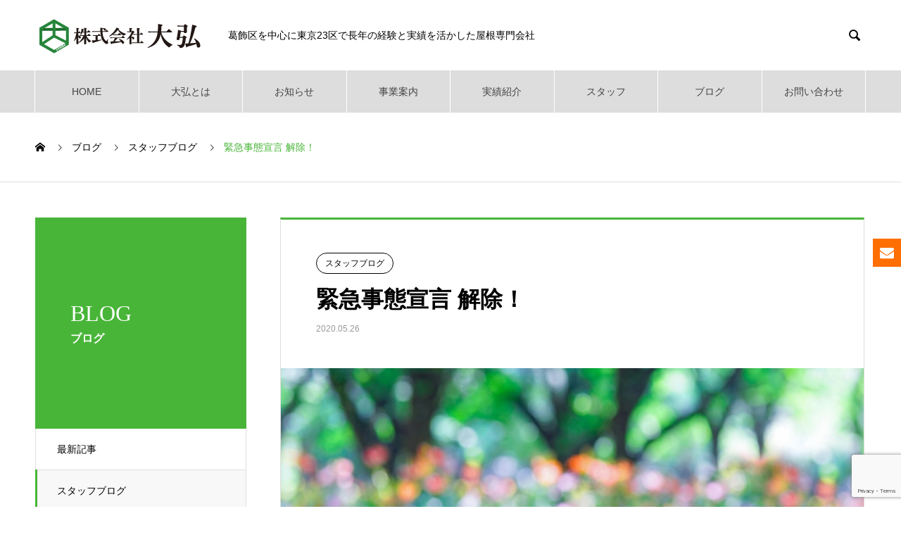

--- FILE ---
content_type: text/html; charset=UTF-8
request_url: https://oohiro-roof.com/2020/05/26/%E7%B7%8A%E6%80%A5%E4%BA%8B%E6%85%8B%E5%AE%A3%E8%A8%80-%E8%A7%A3%E9%99%A4%EF%BC%81/
body_size: 18595
content:
<!DOCTYPE html>
<html dir="ltr" lang="ja" prefix="og: https://ogp.me/ns#" prefix="og: http://ogp.me/ns#">
<head>
<meta charset="UTF-8">
  <meta name="viewport" content="width=device-width, initial-scale=1">
  <meta name="description" content="長かった緊急事態宣言がようやく解除されました。段階的な解除とはいえ、まだ、解除が早いのかそうでないのか少し心配もありますが、引き続き、１人１人が気をつけながら生活していくことには変わらないと思います。">
  <title>緊急事態宣言 解除！ - 株式会社大弘</title>

		<!-- All in One SEO 4.9.2 - aioseo.com -->
	<meta name="description" content="長かった緊急事態宣言がようやく解除されました。段階的な解除とはいえ、まだ、解除が早いのかそうでないのか少し心配" />
	<meta name="robots" content="max-image-preview:large" />
	<meta name="author" content="スタッフ"/>
	<link rel="canonical" href="https://oohiro-roof.com/2020/05/26/%e7%b7%8a%e6%80%a5%e4%ba%8b%e6%85%8b%e5%ae%a3%e8%a8%80-%e8%a7%a3%e9%99%a4%ef%bc%81/" />
	<meta name="generator" content="All in One SEO (AIOSEO) 4.9.2" />

		<!-- Google tag (gtag.js) -->
<script async src="https://www.googletagmanager.com/gtag/js?id=UA-149124290-1"></script>
<script>
  window.dataLayer = window.dataLayer || [];
  function gtag(){dataLayer.push(arguments);}
  gtag('js', new Date());

  gtag('config', 'UA-149124290-1');
</script>
		<meta property="og:locale" content="ja_JP" />
		<meta property="og:site_name" content="株式会社大弘 - 東京都 葛飾区の屋根リフォームなら大弘へ | 先代から伝えられた確かな技術と伝統を引き継いできた会社です。" />
		<meta property="og:type" content="article" />
		<meta property="og:title" content="緊急事態宣言 解除！ - 株式会社大弘" />
		<meta property="og:description" content="長かった緊急事態宣言がようやく解除されました。段階的な解除とはいえ、まだ、解除が早いのかそうでないのか少し心配" />
		<meta property="og:url" content="https://oohiro-roof.com/2020/05/26/%e7%b7%8a%e6%80%a5%e4%ba%8b%e6%85%8b%e5%ae%a3%e8%a8%80-%e8%a7%a3%e9%99%a4%ef%bc%81/" />
		<meta property="article:published_time" content="2020-05-26T00:36:09+00:00" />
		<meta property="article:modified_time" content="2020-05-26T00:36:11+00:00" />
		<meta name="twitter:card" content="summary_large_image" />
		<meta name="twitter:title" content="緊急事態宣言 解除！ - 株式会社大弘" />
		<meta name="twitter:description" content="長かった緊急事態宣言がようやく解除されました。段階的な解除とはいえ、まだ、解除が早いのかそうでないのか少し心配" />
		<script type="application/ld+json" class="aioseo-schema">
			{"@context":"https:\/\/schema.org","@graph":[{"@type":"BlogPosting","@id":"https:\/\/oohiro-roof.com\/2020\/05\/26\/%e7%b7%8a%e6%80%a5%e4%ba%8b%e6%85%8b%e5%ae%a3%e8%a8%80-%e8%a7%a3%e9%99%a4%ef%bc%81\/#blogposting","name":"\u7dca\u6025\u4e8b\u614b\u5ba3\u8a00 \u89e3\u9664\uff01 - \u682a\u5f0f\u4f1a\u793e\u5927\u5f18","headline":"\u7dca\u6025\u4e8b\u614b\u5ba3\u8a00 \u89e3\u9664\uff01","author":{"@id":"https:\/\/oohiro-roof.com\/author\/iwasathreebrain-co-jp\/#author"},"publisher":{"@id":"https:\/\/oohiro-roof.com\/#organization"},"image":{"@type":"ImageObject","url":"https:\/\/oohiro-roof.com\/wp-content\/uploads\/2020\/05\/3472637_s.jpg","width":640,"height":426},"datePublished":"2020-05-26T09:36:09+09:00","dateModified":"2020-05-26T09:36:11+09:00","inLanguage":"ja","mainEntityOfPage":{"@id":"https:\/\/oohiro-roof.com\/2020\/05\/26\/%e7%b7%8a%e6%80%a5%e4%ba%8b%e6%85%8b%e5%ae%a3%e8%a8%80-%e8%a7%a3%e9%99%a4%ef%bc%81\/#webpage"},"isPartOf":{"@id":"https:\/\/oohiro-roof.com\/2020\/05\/26\/%e7%b7%8a%e6%80%a5%e4%ba%8b%e6%85%8b%e5%ae%a3%e8%a8%80-%e8%a7%a3%e9%99%a4%ef%bc%81\/#webpage"},"articleSection":"\u30b9\u30bf\u30c3\u30d5\u30d6\u30ed\u30b0"},{"@type":"BreadcrumbList","@id":"https:\/\/oohiro-roof.com\/2020\/05\/26\/%e7%b7%8a%e6%80%a5%e4%ba%8b%e6%85%8b%e5%ae%a3%e8%a8%80-%e8%a7%a3%e9%99%a4%ef%bc%81\/#breadcrumblist","itemListElement":[{"@type":"ListItem","@id":"https:\/\/oohiro-roof.com#listItem","position":1,"name":"\u30db\u30fc\u30e0","item":"https:\/\/oohiro-roof.com","nextItem":{"@type":"ListItem","@id":"https:\/\/oohiro-roof.com\/category\/blog\/#listItem","name":"\u30b9\u30bf\u30c3\u30d5\u30d6\u30ed\u30b0"}},{"@type":"ListItem","@id":"https:\/\/oohiro-roof.com\/category\/blog\/#listItem","position":2,"name":"\u30b9\u30bf\u30c3\u30d5\u30d6\u30ed\u30b0","item":"https:\/\/oohiro-roof.com\/category\/blog\/","nextItem":{"@type":"ListItem","@id":"https:\/\/oohiro-roof.com\/2020\/05\/26\/%e7%b7%8a%e6%80%a5%e4%ba%8b%e6%85%8b%e5%ae%a3%e8%a8%80-%e8%a7%a3%e9%99%a4%ef%bc%81\/#listItem","name":"\u7dca\u6025\u4e8b\u614b\u5ba3\u8a00 \u89e3\u9664\uff01"},"previousItem":{"@type":"ListItem","@id":"https:\/\/oohiro-roof.com#listItem","name":"\u30db\u30fc\u30e0"}},{"@type":"ListItem","@id":"https:\/\/oohiro-roof.com\/2020\/05\/26\/%e7%b7%8a%e6%80%a5%e4%ba%8b%e6%85%8b%e5%ae%a3%e8%a8%80-%e8%a7%a3%e9%99%a4%ef%bc%81\/#listItem","position":3,"name":"\u7dca\u6025\u4e8b\u614b\u5ba3\u8a00 \u89e3\u9664\uff01","previousItem":{"@type":"ListItem","@id":"https:\/\/oohiro-roof.com\/category\/blog\/#listItem","name":"\u30b9\u30bf\u30c3\u30d5\u30d6\u30ed\u30b0"}}]},{"@type":"Organization","@id":"https:\/\/oohiro-roof.com\/#organization","name":"\u682a\u5f0f\u4f1a\u793e\u5927\u5f18","description":"\u6771\u4eac\u90fd \u845b\u98fe\u533a\u306e\u5c4b\u6839\u30ea\u30d5\u30a9\u30fc\u30e0\u306a\u3089\u5927\u5f18\u3078 | \u5148\u4ee3\u304b\u3089\u4f1d\u3048\u3089\u308c\u305f\u78ba\u304b\u306a\u6280\u8853\u3068\u4f1d\u7d71\u3092\u5f15\u304d\u7d99\u3044\u3067\u304d\u305f\u4f1a\u793e\u3067\u3059\u3002","url":"https:\/\/oohiro-roof.com\/","telephone":"+81366629768","logo":{"@type":"ImageObject","url":"https:\/\/oohiro-roof.com\/wp-content\/uploads\/2022\/02\/cropped-oohiro-rogo.png","@id":"https:\/\/oohiro-roof.com\/2020\/05\/26\/%e7%b7%8a%e6%80%a5%e4%ba%8b%e6%85%8b%e5%ae%a3%e8%a8%80-%e8%a7%a3%e9%99%a4%ef%bc%81\/#organizationLogo","width":512,"height":512},"image":{"@id":"https:\/\/oohiro-roof.com\/2020\/05\/26\/%e7%b7%8a%e6%80%a5%e4%ba%8b%e6%85%8b%e5%ae%a3%e8%a8%80-%e8%a7%a3%e9%99%a4%ef%bc%81\/#organizationLogo"}},{"@type":"Person","@id":"https:\/\/oohiro-roof.com\/author\/iwasathreebrain-co-jp\/#author","url":"https:\/\/oohiro-roof.com\/author\/iwasathreebrain-co-jp\/","name":"\u30b9\u30bf\u30c3\u30d5","image":{"@type":"ImageObject","@id":"https:\/\/oohiro-roof.com\/2020\/05\/26\/%e7%b7%8a%e6%80%a5%e4%ba%8b%e6%85%8b%e5%ae%a3%e8%a8%80-%e8%a7%a3%e9%99%a4%ef%bc%81\/#authorImage","url":"https:\/\/secure.gravatar.com\/avatar\/b552fcd82daa8d4155c1629b9e7999d6c94b9fb7f156ebf6906e6fb7ee5818a9?s=96&d=mm&r=g","width":96,"height":96,"caption":"\u30b9\u30bf\u30c3\u30d5"}},{"@type":"WebPage","@id":"https:\/\/oohiro-roof.com\/2020\/05\/26\/%e7%b7%8a%e6%80%a5%e4%ba%8b%e6%85%8b%e5%ae%a3%e8%a8%80-%e8%a7%a3%e9%99%a4%ef%bc%81\/#webpage","url":"https:\/\/oohiro-roof.com\/2020\/05\/26\/%e7%b7%8a%e6%80%a5%e4%ba%8b%e6%85%8b%e5%ae%a3%e8%a8%80-%e8%a7%a3%e9%99%a4%ef%bc%81\/","name":"\u7dca\u6025\u4e8b\u614b\u5ba3\u8a00 \u89e3\u9664\uff01 - \u682a\u5f0f\u4f1a\u793e\u5927\u5f18","description":"\u9577\u304b\u3063\u305f\u7dca\u6025\u4e8b\u614b\u5ba3\u8a00\u304c\u3088\u3046\u3084\u304f\u89e3\u9664\u3055\u308c\u307e\u3057\u305f\u3002\u6bb5\u968e\u7684\u306a\u89e3\u9664\u3068\u306f\u3044\u3048\u3001\u307e\u3060\u3001\u89e3\u9664\u304c\u65e9\u3044\u306e\u304b\u305d\u3046\u3067\u306a\u3044\u306e\u304b\u5c11\u3057\u5fc3\u914d","inLanguage":"ja","isPartOf":{"@id":"https:\/\/oohiro-roof.com\/#website"},"breadcrumb":{"@id":"https:\/\/oohiro-roof.com\/2020\/05\/26\/%e7%b7%8a%e6%80%a5%e4%ba%8b%e6%85%8b%e5%ae%a3%e8%a8%80-%e8%a7%a3%e9%99%a4%ef%bc%81\/#breadcrumblist"},"author":{"@id":"https:\/\/oohiro-roof.com\/author\/iwasathreebrain-co-jp\/#author"},"creator":{"@id":"https:\/\/oohiro-roof.com\/author\/iwasathreebrain-co-jp\/#author"},"image":{"@type":"ImageObject","url":"https:\/\/oohiro-roof.com\/wp-content\/uploads\/2020\/05\/3472637_s.jpg","@id":"https:\/\/oohiro-roof.com\/2020\/05\/26\/%e7%b7%8a%e6%80%a5%e4%ba%8b%e6%85%8b%e5%ae%a3%e8%a8%80-%e8%a7%a3%e9%99%a4%ef%bc%81\/#mainImage","width":640,"height":426},"primaryImageOfPage":{"@id":"https:\/\/oohiro-roof.com\/2020\/05\/26\/%e7%b7%8a%e6%80%a5%e4%ba%8b%e6%85%8b%e5%ae%a3%e8%a8%80-%e8%a7%a3%e9%99%a4%ef%bc%81\/#mainImage"},"datePublished":"2020-05-26T09:36:09+09:00","dateModified":"2020-05-26T09:36:11+09:00"},{"@type":"WebSite","@id":"https:\/\/oohiro-roof.com\/#website","url":"https:\/\/oohiro-roof.com\/","name":"\u682a\u5f0f\u4f1a\u793e\u5927\u5f18","description":"\u6771\u4eac\u90fd \u845b\u98fe\u533a\u306e\u5c4b\u6839\u30ea\u30d5\u30a9\u30fc\u30e0\u306a\u3089\u5927\u5f18\u3078 | \u5148\u4ee3\u304b\u3089\u4f1d\u3048\u3089\u308c\u305f\u78ba\u304b\u306a\u6280\u8853\u3068\u4f1d\u7d71\u3092\u5f15\u304d\u7d99\u3044\u3067\u304d\u305f\u4f1a\u793e\u3067\u3059\u3002","inLanguage":"ja","publisher":{"@id":"https:\/\/oohiro-roof.com\/#organization"}}]}
		</script>
		<!-- All in One SEO -->

<link rel='dns-prefetch' href='//fonts.googleapis.com' />
<link rel="alternate" type="application/rss+xml" title="株式会社大弘 &raquo; フィード" href="https://oohiro-roof.com/feed/" />
<link rel="alternate" type="application/rss+xml" title="株式会社大弘 &raquo; コメントフィード" href="https://oohiro-roof.com/comments/feed/" />
<link rel="alternate" type="application/rss+xml" title="株式会社大弘 &raquo; 緊急事態宣言 解除！ のコメントのフィード" href="https://oohiro-roof.com/2020/05/26/%e7%b7%8a%e6%80%a5%e4%ba%8b%e6%85%8b%e5%ae%a3%e8%a8%80-%e8%a7%a3%e9%99%a4%ef%bc%81/feed/" />
<link rel="alternate" title="oEmbed (JSON)" type="application/json+oembed" href="https://oohiro-roof.com/wp-json/oembed/1.0/embed?url=https%3A%2F%2Foohiro-roof.com%2F2020%2F05%2F26%2F%25e7%25b7%258a%25e6%2580%25a5%25e4%25ba%258b%25e6%2585%258b%25e5%25ae%25a3%25e8%25a8%2580-%25e8%25a7%25a3%25e9%2599%25a4%25ef%25bc%2581%2F" />
<link rel="alternate" title="oEmbed (XML)" type="text/xml+oembed" href="https://oohiro-roof.com/wp-json/oembed/1.0/embed?url=https%3A%2F%2Foohiro-roof.com%2F2020%2F05%2F26%2F%25e7%25b7%258a%25e6%2580%25a5%25e4%25ba%258b%25e6%2585%258b%25e5%25ae%25a3%25e8%25a8%2580-%25e8%25a7%25a3%25e9%2599%25a4%25ef%25bc%2581%2F&#038;format=xml" />
<style id='wp-img-auto-sizes-contain-inline-css' type='text/css'>
img:is([sizes=auto i],[sizes^="auto," i]){contain-intrinsic-size:3000px 1500px}
/*# sourceURL=wp-img-auto-sizes-contain-inline-css */
</style>
<style id='wp-emoji-styles-inline-css' type='text/css'>

	img.wp-smiley, img.emoji {
		display: inline !important;
		border: none !important;
		box-shadow: none !important;
		height: 1em !important;
		width: 1em !important;
		margin: 0 0.07em !important;
		vertical-align: -0.1em !important;
		background: none !important;
		padding: 0 !important;
	}
/*# sourceURL=wp-emoji-styles-inline-css */
</style>
<link rel='stylesheet' id='wp-block-library-css' href='https://oohiro-roof.com/wp-includes/css/dist/block-library/style.min.css?ver=6.9' type='text/css' media='all' />
<style id='classic-theme-styles-inline-css' type='text/css'>
/*! This file is auto-generated */
.wp-block-button__link{color:#fff;background-color:#32373c;border-radius:9999px;box-shadow:none;text-decoration:none;padding:calc(.667em + 2px) calc(1.333em + 2px);font-size:1.125em}.wp-block-file__button{background:#32373c;color:#fff;text-decoration:none}
/*# sourceURL=/wp-includes/css/classic-themes.min.css */
</style>
<link rel='stylesheet' id='aioseo/css/src/vue/standalone/blocks/table-of-contents/global.scss-css' href='https://oohiro-roof.com/wp-content/plugins/all-in-one-seo-pack/dist/Lite/assets/css/table-of-contents/global.e90f6d47.css?ver=4.9.2' type='text/css' media='all' />
<style id='global-styles-inline-css' type='text/css'>
:root{--wp--preset--aspect-ratio--square: 1;--wp--preset--aspect-ratio--4-3: 4/3;--wp--preset--aspect-ratio--3-4: 3/4;--wp--preset--aspect-ratio--3-2: 3/2;--wp--preset--aspect-ratio--2-3: 2/3;--wp--preset--aspect-ratio--16-9: 16/9;--wp--preset--aspect-ratio--9-16: 9/16;--wp--preset--color--black: #000000;--wp--preset--color--cyan-bluish-gray: #abb8c3;--wp--preset--color--white: #ffffff;--wp--preset--color--pale-pink: #f78da7;--wp--preset--color--vivid-red: #cf2e2e;--wp--preset--color--luminous-vivid-orange: #ff6900;--wp--preset--color--luminous-vivid-amber: #fcb900;--wp--preset--color--light-green-cyan: #7bdcb5;--wp--preset--color--vivid-green-cyan: #00d084;--wp--preset--color--pale-cyan-blue: #8ed1fc;--wp--preset--color--vivid-cyan-blue: #0693e3;--wp--preset--color--vivid-purple: #9b51e0;--wp--preset--gradient--vivid-cyan-blue-to-vivid-purple: linear-gradient(135deg,rgb(6,147,227) 0%,rgb(155,81,224) 100%);--wp--preset--gradient--light-green-cyan-to-vivid-green-cyan: linear-gradient(135deg,rgb(122,220,180) 0%,rgb(0,208,130) 100%);--wp--preset--gradient--luminous-vivid-amber-to-luminous-vivid-orange: linear-gradient(135deg,rgb(252,185,0) 0%,rgb(255,105,0) 100%);--wp--preset--gradient--luminous-vivid-orange-to-vivid-red: linear-gradient(135deg,rgb(255,105,0) 0%,rgb(207,46,46) 100%);--wp--preset--gradient--very-light-gray-to-cyan-bluish-gray: linear-gradient(135deg,rgb(238,238,238) 0%,rgb(169,184,195) 100%);--wp--preset--gradient--cool-to-warm-spectrum: linear-gradient(135deg,rgb(74,234,220) 0%,rgb(151,120,209) 20%,rgb(207,42,186) 40%,rgb(238,44,130) 60%,rgb(251,105,98) 80%,rgb(254,248,76) 100%);--wp--preset--gradient--blush-light-purple: linear-gradient(135deg,rgb(255,206,236) 0%,rgb(152,150,240) 100%);--wp--preset--gradient--blush-bordeaux: linear-gradient(135deg,rgb(254,205,165) 0%,rgb(254,45,45) 50%,rgb(107,0,62) 100%);--wp--preset--gradient--luminous-dusk: linear-gradient(135deg,rgb(255,203,112) 0%,rgb(199,81,192) 50%,rgb(65,88,208) 100%);--wp--preset--gradient--pale-ocean: linear-gradient(135deg,rgb(255,245,203) 0%,rgb(182,227,212) 50%,rgb(51,167,181) 100%);--wp--preset--gradient--electric-grass: linear-gradient(135deg,rgb(202,248,128) 0%,rgb(113,206,126) 100%);--wp--preset--gradient--midnight: linear-gradient(135deg,rgb(2,3,129) 0%,rgb(40,116,252) 100%);--wp--preset--font-size--small: 13px;--wp--preset--font-size--medium: 20px;--wp--preset--font-size--large: 36px;--wp--preset--font-size--x-large: 42px;--wp--preset--spacing--20: 0.44rem;--wp--preset--spacing--30: 0.67rem;--wp--preset--spacing--40: 1rem;--wp--preset--spacing--50: 1.5rem;--wp--preset--spacing--60: 2.25rem;--wp--preset--spacing--70: 3.38rem;--wp--preset--spacing--80: 5.06rem;--wp--preset--shadow--natural: 6px 6px 9px rgba(0, 0, 0, 0.2);--wp--preset--shadow--deep: 12px 12px 50px rgba(0, 0, 0, 0.4);--wp--preset--shadow--sharp: 6px 6px 0px rgba(0, 0, 0, 0.2);--wp--preset--shadow--outlined: 6px 6px 0px -3px rgb(255, 255, 255), 6px 6px rgb(0, 0, 0);--wp--preset--shadow--crisp: 6px 6px 0px rgb(0, 0, 0);}:where(.is-layout-flex){gap: 0.5em;}:where(.is-layout-grid){gap: 0.5em;}body .is-layout-flex{display: flex;}.is-layout-flex{flex-wrap: wrap;align-items: center;}.is-layout-flex > :is(*, div){margin: 0;}body .is-layout-grid{display: grid;}.is-layout-grid > :is(*, div){margin: 0;}:where(.wp-block-columns.is-layout-flex){gap: 2em;}:where(.wp-block-columns.is-layout-grid){gap: 2em;}:where(.wp-block-post-template.is-layout-flex){gap: 1.25em;}:where(.wp-block-post-template.is-layout-grid){gap: 1.25em;}.has-black-color{color: var(--wp--preset--color--black) !important;}.has-cyan-bluish-gray-color{color: var(--wp--preset--color--cyan-bluish-gray) !important;}.has-white-color{color: var(--wp--preset--color--white) !important;}.has-pale-pink-color{color: var(--wp--preset--color--pale-pink) !important;}.has-vivid-red-color{color: var(--wp--preset--color--vivid-red) !important;}.has-luminous-vivid-orange-color{color: var(--wp--preset--color--luminous-vivid-orange) !important;}.has-luminous-vivid-amber-color{color: var(--wp--preset--color--luminous-vivid-amber) !important;}.has-light-green-cyan-color{color: var(--wp--preset--color--light-green-cyan) !important;}.has-vivid-green-cyan-color{color: var(--wp--preset--color--vivid-green-cyan) !important;}.has-pale-cyan-blue-color{color: var(--wp--preset--color--pale-cyan-blue) !important;}.has-vivid-cyan-blue-color{color: var(--wp--preset--color--vivid-cyan-blue) !important;}.has-vivid-purple-color{color: var(--wp--preset--color--vivid-purple) !important;}.has-black-background-color{background-color: var(--wp--preset--color--black) !important;}.has-cyan-bluish-gray-background-color{background-color: var(--wp--preset--color--cyan-bluish-gray) !important;}.has-white-background-color{background-color: var(--wp--preset--color--white) !important;}.has-pale-pink-background-color{background-color: var(--wp--preset--color--pale-pink) !important;}.has-vivid-red-background-color{background-color: var(--wp--preset--color--vivid-red) !important;}.has-luminous-vivid-orange-background-color{background-color: var(--wp--preset--color--luminous-vivid-orange) !important;}.has-luminous-vivid-amber-background-color{background-color: var(--wp--preset--color--luminous-vivid-amber) !important;}.has-light-green-cyan-background-color{background-color: var(--wp--preset--color--light-green-cyan) !important;}.has-vivid-green-cyan-background-color{background-color: var(--wp--preset--color--vivid-green-cyan) !important;}.has-pale-cyan-blue-background-color{background-color: var(--wp--preset--color--pale-cyan-blue) !important;}.has-vivid-cyan-blue-background-color{background-color: var(--wp--preset--color--vivid-cyan-blue) !important;}.has-vivid-purple-background-color{background-color: var(--wp--preset--color--vivid-purple) !important;}.has-black-border-color{border-color: var(--wp--preset--color--black) !important;}.has-cyan-bluish-gray-border-color{border-color: var(--wp--preset--color--cyan-bluish-gray) !important;}.has-white-border-color{border-color: var(--wp--preset--color--white) !important;}.has-pale-pink-border-color{border-color: var(--wp--preset--color--pale-pink) !important;}.has-vivid-red-border-color{border-color: var(--wp--preset--color--vivid-red) !important;}.has-luminous-vivid-orange-border-color{border-color: var(--wp--preset--color--luminous-vivid-orange) !important;}.has-luminous-vivid-amber-border-color{border-color: var(--wp--preset--color--luminous-vivid-amber) !important;}.has-light-green-cyan-border-color{border-color: var(--wp--preset--color--light-green-cyan) !important;}.has-vivid-green-cyan-border-color{border-color: var(--wp--preset--color--vivid-green-cyan) !important;}.has-pale-cyan-blue-border-color{border-color: var(--wp--preset--color--pale-cyan-blue) !important;}.has-vivid-cyan-blue-border-color{border-color: var(--wp--preset--color--vivid-cyan-blue) !important;}.has-vivid-purple-border-color{border-color: var(--wp--preset--color--vivid-purple) !important;}.has-vivid-cyan-blue-to-vivid-purple-gradient-background{background: var(--wp--preset--gradient--vivid-cyan-blue-to-vivid-purple) !important;}.has-light-green-cyan-to-vivid-green-cyan-gradient-background{background: var(--wp--preset--gradient--light-green-cyan-to-vivid-green-cyan) !important;}.has-luminous-vivid-amber-to-luminous-vivid-orange-gradient-background{background: var(--wp--preset--gradient--luminous-vivid-amber-to-luminous-vivid-orange) !important;}.has-luminous-vivid-orange-to-vivid-red-gradient-background{background: var(--wp--preset--gradient--luminous-vivid-orange-to-vivid-red) !important;}.has-very-light-gray-to-cyan-bluish-gray-gradient-background{background: var(--wp--preset--gradient--very-light-gray-to-cyan-bluish-gray) !important;}.has-cool-to-warm-spectrum-gradient-background{background: var(--wp--preset--gradient--cool-to-warm-spectrum) !important;}.has-blush-light-purple-gradient-background{background: var(--wp--preset--gradient--blush-light-purple) !important;}.has-blush-bordeaux-gradient-background{background: var(--wp--preset--gradient--blush-bordeaux) !important;}.has-luminous-dusk-gradient-background{background: var(--wp--preset--gradient--luminous-dusk) !important;}.has-pale-ocean-gradient-background{background: var(--wp--preset--gradient--pale-ocean) !important;}.has-electric-grass-gradient-background{background: var(--wp--preset--gradient--electric-grass) !important;}.has-midnight-gradient-background{background: var(--wp--preset--gradient--midnight) !important;}.has-small-font-size{font-size: var(--wp--preset--font-size--small) !important;}.has-medium-font-size{font-size: var(--wp--preset--font-size--medium) !important;}.has-large-font-size{font-size: var(--wp--preset--font-size--large) !important;}.has-x-large-font-size{font-size: var(--wp--preset--font-size--x-large) !important;}
:where(.wp-block-post-template.is-layout-flex){gap: 1.25em;}:where(.wp-block-post-template.is-layout-grid){gap: 1.25em;}
:where(.wp-block-term-template.is-layout-flex){gap: 1.25em;}:where(.wp-block-term-template.is-layout-grid){gap: 1.25em;}
:where(.wp-block-columns.is-layout-flex){gap: 2em;}:where(.wp-block-columns.is-layout-grid){gap: 2em;}
:root :where(.wp-block-pullquote){font-size: 1.5em;line-height: 1.6;}
/*# sourceURL=global-styles-inline-css */
</style>
<link rel='stylesheet' id='contact-form-7-css' href='https://oohiro-roof.com/wp-content/plugins/contact-form-7/includes/css/styles.css?ver=6.1.4' type='text/css' media='all' />
<link rel='stylesheet' id='ditty-news-ticker-font-css' href='https://oohiro-roof.com/wp-content/plugins/ditty-news-ticker/legacy/inc/static/libs/fontastic/styles.css?ver=3.1.60' type='text/css' media='all' />
<link rel='stylesheet' id='ditty-news-ticker-css' href='https://oohiro-roof.com/wp-content/plugins/ditty-news-ticker/legacy/inc/static/css/style.css?ver=3.1.60' type='text/css' media='all' />
<link rel='stylesheet' id='ditty-displays-css' href='https://oohiro-roof.com/wp-content/plugins/ditty-news-ticker/assets/build/dittyDisplays.css?ver=3.1.60' type='text/css' media='all' />
<link rel='stylesheet' id='ditty-fontawesome-css' href='https://oohiro-roof.com/wp-content/plugins/ditty-news-ticker/includes/libs/fontawesome-6.4.0/css/all.css?ver=6.4.0' type='text/css' media='' />
<link rel='stylesheet' id='google-fonts-css' href='//fonts.googleapis.com/css?family&#038;ver=1.4.6' type='text/css' media='all' />
<link rel='stylesheet' id='google-fonts-title-css' href='//fonts.googleapis.com/css?family&#038;ver=1.4.6' type='text/css' media='all' />
<link rel='stylesheet' id='wpfm-frontend-font-awesome-css' href='https://oohiro-roof.com/wp-content/plugins/wp-floating-menu/css/font-awesome/font-awesome.min.css?ver=6.9' type='text/css' media='all' />
<link rel='stylesheet' id='wpfm-frontend-genericons-css-css' href='https://oohiro-roof.com/wp-content/plugins/wp-floating-menu/css/genericons.css?ver=6.9' type='text/css' media='all' />
<link rel='stylesheet' id='wpfm-frontend-css-css' href='https://oohiro-roof.com/wp-content/plugins/wp-floating-menu/css/front-end.css?ver=6.9' type='text/css' media='all' />
<link rel='stylesheet' id='dashicons-css' href='https://oohiro-roof.com/wp-includes/css/dashicons.min.css?ver=6.9' type='text/css' media='all' />
<link rel='stylesheet' id='wpfm-frontend-vesper-icons-css-css' href='https://oohiro-roof.com/wp-content/plugins/wp-floating-menu/css/vesper-icons.css?ver=6.9' type='text/css' media='all' />
<link rel='stylesheet' id='nano-style-css' href='https://oohiro-roof.com/wp-content/themes/nano_tcd065/style.css?ver=1.7' type='text/css' media='all' />
<link rel='stylesheet' id='wpfm-google-fonts-css' href='//fonts.googleapis.com/css?family=Roboto%3A100italic%2C100%2C300italic%2C300%2C400italic%2C400%2C500italic%2C500%2C700italic%2C700%2C900italic%2C900&#038;ver=6.9' type='text/css' media='all' />
<script type="text/javascript" src="https://oohiro-roof.com/wp-includes/js/jquery/jquery.min.js?ver=3.7.1" id="jquery-core-js"></script>
<script type="text/javascript" src="https://oohiro-roof.com/wp-includes/js/jquery/jquery-migrate.min.js?ver=3.4.1" id="jquery-migrate-js"></script>
<script type="text/javascript" src="https://oohiro-roof.com/wp-content/plugins/wp-floating-menu/js/frontend.js?ver=1.4.6" id="wpfm-frontend-js-js"></script>
<link rel="https://api.w.org/" href="https://oohiro-roof.com/wp-json/" /><link rel="alternate" title="JSON" type="application/json" href="https://oohiro-roof.com/wp-json/wp/v2/posts/2119" /><link rel='shortlink' href='https://oohiro-roof.com/?p=2119' />

			<!-- Global site tag (gtag.js) - Google Analytics -->
			<script async src="https://www.googletagmanager.com/gtag/js?id=UA-149124290-1"></script>
			<script>
				window.dataLayer = window.dataLayer || [];
				function gtag(){dataLayer.push(arguments);}
				gtag('js', new Date());
				gtag( 'config', 'UA-149124290-1' );
			</script>

			<style>
.c-comment__form-submit:hover,.p-cb__item-btn a,.c-pw__btn,.p-readmore__btn:hover,.p-page-links a:hover span,.p-page-links > span,.p-pager a:hover,.p-pager span,.p-pagetop:focus,.p-pagetop:hover,.p-widget__title{background: #48b538}.p-breadcrumb__item{color: #48b538}.widget_nav_menu a:hover,.p-article02 a:hover .p-article02__title{color: #48b538}.p-entry__body a,.custom-html-widget a{color: #48b538}body{font-family: "Segoe UI", Verdana, "游ゴシック", YuGothic, "Hiragino Kaku Gothic ProN", Meiryo, sans-serif}.c-logo,.p-page-header__title,.p-banner__title,.p-cover__title,.p-archive-header__title,.p-article05__title,.p-article09__title,.p-cb__item-title,.p-article11__title,.p-article12__title,.p-index-content01__title,.p-header-content__title,.p-megamenu01__item-list > li > a,.p-article13__title,.p-megamenu02__title,.p-cover__header-title{font-family: "Times New Roman", "游明朝", "Yu Mincho", "游明朝体", "YuMincho", "ヒラギノ明朝 Pro W3", "Hiragino Mincho Pro", "HiraMinProN-W3", "HGS明朝E", "ＭＳ Ｐ明朝", "MS PMincho", serif; font-weight: 500}.p-hover-effect--type1:hover img{-webkit-transform: scale(3);transform: scale(3)}.p-blog__title{color: #000000;font-size: 28px}.p-cat--21{color: ;border: 1px solid }.p-cat--2{color: #000000;border: 1px solid #000000}.p-cat--27{color: ;border: 1px solid }.p-cat--3{color: #000000;border: 1px solid #000000}.p-article04:hover a .p-article04__title{color: #48b538}.p-article06__content{border-left: 4px solid #48b538}.p-article06__title a:hover{color: #48b538}.p-article06__cat:hover{background: #48b538}.l-header{background: #ffffff}.l-header--fixed.is-active{background: #ffffff}.l-header__desc{color: #000000;font-size: 14px}.l-header__nav{background: #dddddd}.p-global-nav > li > a,.p-menu-btn{color: #424242}.p-global-nav > li > a:hover,.p-global-nav > .current-menu-item > a{background: #15b500;color: #ffffff}.p-global-nav .sub-menu a{background: #15b500;color: #ffffff}.p-global-nav .sub-menu a:hover{background: #dd3333;color: #ffffff}.p-global-nav .menu-item-has-children > a > .p-global-nav__toggle::before{border-color: #424242}.p-megamenu02::before{background: #48b538}.p-megamenu02__list a:hover .p-article13__title{color: #48b538}.p-footer-banners{background: #f4f4f4}.p-info{background: #ffffff;color: #000000}.p-info__logo{font-size: 40px}.p-info__desc{color: #000000;font-size: 14px}.p-footer-widgets{background: #ffffff;color: #000000}.p-footer-widget__title{color: #d90000}.p-footer-nav{background: #ffffff;color: #000000}.p-footer-nav a{color: #000000}.p-footer-nav a:hover{color: #000000}.p-copyright{background: #48b538}.p-blog__title,.p-entry,.p-headline,.p-cat-list__title{border-top: 3px solid #48b538}.p-works-entry__header{border-bottom: 3px solid #48b538}.p-article01 a:hover .p-article01__title,.p-article03 a:hover .p-article03__title,.p-article05__link,.p-article08__title a:hover,.p-article09__link,.p-article07 a:hover .p-article07__title,.p-article10 a:hover .p-article10__title{color: #48b538}.p-page-header,.p-list__item a::before,.p-cover__header,.p-works-entry__cat:hover,.p-service-cat-header{background: #48b538}.p-page-header__title,.p-cover__header-title{color: #ffffff;font-size: 32px}.p-page-header__sub,.p-cover__header-sub{color: #ffffff;font-size: 16px}.p-entry__title{font-size: 32px}.p-entry__body{font-size: 16px}.p-megamenu01__item--4 .p-megamenu01__item-img::before{background: rgba(0, 0, 0, 0.000000)}.p-megamenu01__item--4 a{color: #ffffff}.p-megamenu01__item--7 .p-megamenu01__item-img::before{background: rgba(0, 0, 0, 0.000000)}.p-megamenu01__item--7 a{color: #ffffff}.p-megamenu01__item--10 .p-megamenu01__item-img::before{background: rgba(0, 0, 0, 0.300000)}.p-megamenu01__item--10 a{color: #ffffff}@media screen and (max-width: 767px) {.p-blog__title{font-size: 24px}.p-list .is-current > a{color: #48b538}.p-entry__title{font-size: 20px}.p-entry__body{font-size: 14px}}@media screen and (max-width: 1199px) {.p-global-nav > li > a,.p-global-nav > li > a:hover{background: #ffffff;color: #000000}}@media screen and (max-width: 991px) {.p-page-header__title,.p-cover__header-title{font-size: 22px}.p-page-header__sub,.p-cover__header-sub{font-size: 14px}}@media only screen and (max-width: 1199px) {
.p-global-nav { width: 100%; }
}
</style>
<meta name="generator" content="Elementor 3.34.0; features: additional_custom_breakpoints; settings: css_print_method-external, google_font-enabled, font_display-auto">
			<style>
				.e-con.e-parent:nth-of-type(n+4):not(.e-lazyloaded):not(.e-no-lazyload),
				.e-con.e-parent:nth-of-type(n+4):not(.e-lazyloaded):not(.e-no-lazyload) * {
					background-image: none !important;
				}
				@media screen and (max-height: 1024px) {
					.e-con.e-parent:nth-of-type(n+3):not(.e-lazyloaded):not(.e-no-lazyload),
					.e-con.e-parent:nth-of-type(n+3):not(.e-lazyloaded):not(.e-no-lazyload) * {
						background-image: none !important;
					}
				}
				@media screen and (max-height: 640px) {
					.e-con.e-parent:nth-of-type(n+2):not(.e-lazyloaded):not(.e-no-lazyload),
					.e-con.e-parent:nth-of-type(n+2):not(.e-lazyloaded):not(.e-no-lazyload) * {
						background-image: none !important;
					}
				}
			</style>
			<link rel="icon" href="https://oohiro-roof.com/wp-content/uploads/2022/02/cropped-oohiro-rogo-32x32.png" sizes="32x32" />
<link rel="icon" href="https://oohiro-roof.com/wp-content/uploads/2022/02/cropped-oohiro-rogo-192x192.png" sizes="192x192" />
<link rel="apple-touch-icon" href="https://oohiro-roof.com/wp-content/uploads/2022/02/cropped-oohiro-rogo-180x180.png" />
<meta name="msapplication-TileImage" content="https://oohiro-roof.com/wp-content/uploads/2022/02/cropped-oohiro-rogo-270x270.png" />
		<style type="text/css" id="wp-custom-css">
			.well { margin-bottom: 30px; padding: 1.1em 2em; background-color: #48b538; border: 1px solid #ddd; border-radius: 6px; }

p {
  font-feature-settings: "palt";
}		</style>
		</head>
<body class="wp-singular post-template-default single single-post postid-2119 single-format-standard wp-theme-nano_tcd065 metaslider-plugin elementor-default elementor-kit-2471">

  
  <header id="js-header" class="l-header l-header--fixed">
    <div class="l-header__inner l-inner">

      <div class="l-header__logo c-logo">
    <a href="https://oohiro-roof.com/">
    <img src="https://oohiro-roof.com/wp-content/uploads/2019/09/oohirorogo.png" alt="株式会社大弘" width="244">
  </a>
  </div>

      <p class="l-header__desc">葛飾区を中心に東京23区で長年の経験と実績を活かした屋根専門会社</p>

            <form id="js-header__form" role="search" method="get" class="l-header__form" action="https://oohiro-roof.com/" _lpchecked="1">
		    <input id="js-header__form-input" class="l-header__form-input" type="text" value="" name="s" tabindex="-1">
        <button id="js-header__form-close" class="l-header__form-close p-close-btn" aria-hidden="true" type="button">閉じる</button>
      </form>
      <button id="js-header__search" class="l-header__search" aria-hidden="true">&#xe915;</button>
      
   
    </div>
    <button id="js-menu-btn" class="p-menu-btn c-menu-btn"></button>
    <nav id="js-header__nav" class="l-header__nav">
      <ul id="js-global-nav" class="p-global-nav l-inner"><li id="menu-item-36" class="menu-item menu-item-type-custom menu-item-object-custom menu-item-home menu-item-36"><a href="https://oohiro-roof.com">HOME<span class="p-global-nav__toggle"></span></a></li>
<li id="menu-item-37" class="menu-item menu-item-type-custom menu-item-object-custom menu-item-has-children menu-item-37"><a href="https://oohiro-roof.com/company/" data-megamenu="js-megamenu37">大弘とは</a>
<ul class="sub-menu">
	<li id="menu-item-41" class="menu-item menu-item-type-post_type menu-item-object-company menu-item-41"><a href="https://oohiro-roof.com/company/sample-company/">社長挨拶<span class="p-global-nav__toggle"></span></a></li>
	<li id="menu-item-40" class="menu-item menu-item-type-post_type menu-item-object-company menu-item-40"><a href="https://oohiro-roof.com/company/sample-company2/">大弘とは<span class="p-global-nav__toggle"></span></a></li>
	<li id="menu-item-39" class="menu-item menu-item-type-post_type menu-item-object-company menu-item-39"><a href="https://oohiro-roof.com/company/sample-company3/">会社概要<span class="p-global-nav__toggle"></span></a></li>
	<li id="menu-item-38" class="menu-item menu-item-type-post_type menu-item-object-company menu-item-38"><a href="https://oohiro-roof.com/company/sample-company4/">名前の由来<span class="p-global-nav__toggle"></span></a></li>
</ul>
</li>
<li id="menu-item-42" class="menu-item menu-item-type-custom menu-item-object-custom menu-item-42"><a href="https://oohiro-roof.com/news/">お知らせ<span class="p-global-nav__toggle"></span></a></li>
<li id="menu-item-43" class="menu-item menu-item-type-custom menu-item-object-custom menu-item-has-children menu-item-43"><a href="https://oohiro-roof.com/?post_type=service" data-megamenu="js-megamenu43">事業案内</a>
<ul class="sub-menu">
	<li id="menu-item-267" class="menu-item menu-item-type-taxonomy menu-item-object-service_category menu-item-267"><a href="https://oohiro-roof.com/service_category/service-category1/">屋根改修<span class="p-global-nav__toggle"></span></a></li>
	<li id="menu-item-268" class="menu-item menu-item-type-taxonomy menu-item-object-service_category menu-item-268"><a href="https://oohiro-roof.com/service_category/service-category2/">屋根外壁塗装<span class="p-global-nav__toggle"></span></a></li>
	<li id="menu-item-269" class="menu-item menu-item-type-taxonomy menu-item-object-service_category menu-item-269"><a href="https://oohiro-roof.com/service_category/service-category3/">屋根外壁点検<span class="p-global-nav__toggle"></span></a></li>
</ul>
</li>
<li id="menu-item-47" class="menu-item menu-item-type-custom menu-item-object-custom menu-item-47"><a href="https://oohiro-roof.com/?post_type=works">実績紹介<span class="p-global-nav__toggle"></span></a></li>
<li id="menu-item-968" class="menu-item menu-item-type-post_type menu-item-object-page menu-item-968"><a href="https://oohiro-roof.com/%e3%82%b9%e3%82%bf%e3%83%83%e3%83%95%e7%b4%b9%e4%bb%8b/">スタッフ<span class="p-global-nav__toggle"></span></a></li>
<li id="menu-item-1821" class="menu-item menu-item-type-post_type menu-item-object-page current_page_parent menu-item-has-children menu-item-1821"><a href="https://oohiro-roof.com/%e3%83%96%e3%83%ad%e3%82%b0%e4%b8%80%e8%a6%a7%e3%83%9a%e3%83%bc%e3%82%b8/">ブログ<span class="p-global-nav__toggle"></span></a>
<ul class="sub-menu">
	<li id="menu-item-158" class="menu-item menu-item-type-taxonomy menu-item-object-category current-post-ancestor current-menu-parent current-post-parent menu-item-158"><a href="https://oohiro-roof.com/category/blog/">スタッフブログ<span class="p-global-nav__toggle"></span></a></li>
	<li id="menu-item-1066" class="menu-item menu-item-type-taxonomy menu-item-object-category menu-item-1066"><a href="https://oohiro-roof.com/category/%e6%96%bd%e5%b7%a5%e7%8f%be%e5%a0%b4/">施工現場<span class="p-global-nav__toggle"></span></a></li>
	<li id="menu-item-1725" class="menu-item menu-item-type-custom menu-item-object-custom menu-item-1725"><a href="https://oohiro-roof.com/category/畠井家の一日/">畠井家の一日<span class="p-global-nav__toggle"></span></a></li>
</ul>
</li>
<li id="menu-item-144" class="menu-item menu-item-type-post_type menu-item-object-page menu-item-144"><a href="https://oohiro-roof.com/contact/">お問い合わせ<span class="p-global-nav__toggle"></span></a></li>
</ul>      <button id="js-header__nav-close" class="l-header__nav-close p-close-btn">閉じる</button>
    </nav>

    <div id="js-megamenu37" class="p-megamenu02 js-megamenu">
  <div class="p-megamenu02__inner l-inner">

    <div class="p-megamenu02__header">
      <div>
        <p class="p-megamenu02__title">COMPANY</p>
        <p class="p-megamenu02__sub">会社案内</p>
      </div>
      <a class="p-megamenu02__link" href="https://oohiro-roof.com/company/">
        会社案内トップ      </a>
    </div>

    <ul class="p-megamenu02__list">
            <li class="p-article13">
        <a href="https://oohiro-roof.com/company/sample-company/">
          <div class="p-article13__img">
            <img fetchpriority="high" width="440" height="480" src="https://oohiro-roof.com/wp-content/uploads/2019/09/oohiro_photo４５６７-440x480.jpg" class="attachment-size10 size-size10 wp-post-image" alt="株式会社大弘　社長　畠井　千里" decoding="async" />          </div>
          <div class="p-article13__content">
            <p class="p-article13__title">社長挨拶</p>
            <p class="p-article13__sub">massage</p>
          </div>
        </a>
      </li>
            <li class="p-article13">
        <a href="https://oohiro-roof.com/company/sample-company2/">
          <div class="p-article13__img">
            <img width="440" height="573" src="https://oohiro-roof.com/wp-content/uploads/2019/09/b_image-440x573.jpg" class="attachment-size10 size-size10 wp-post-image" alt="" decoding="async" />          </div>
          <div class="p-article13__content">
            <p class="p-article13__title">大弘とは？</p>
            <p class="p-article13__sub">about us</p>
          </div>
        </a>
      </li>
            <li class="p-article13">
        <a href="https://oohiro-roof.com/company/sample-company3/">
          <div class="p-article13__img">
            <img width="440" height="600" src="https://oohiro-roof.com/wp-content/uploads/2019/09/800_1085_1-440x600.jpg" class="attachment-size10 size-size10 wp-post-image" alt="屋根材　ディーズルーフィング" decoding="async" srcset="https://oohiro-roof.com/wp-content/uploads/2019/09/800_1085_1-440x600.jpg 440w, https://oohiro-roof.com/wp-content/uploads/2019/09/800_1085_1-221x300.jpg 221w" sizes="(max-width: 440px) 100vw, 440px" />          </div>
          <div class="p-article13__content">
            <p class="p-article13__title">会社概要</p>
            <p class="p-article13__sub">company profile</p>
          </div>
        </a>
      </li>
            <li class="p-article13">
        <a href="https://oohiro-roof.com/company/sample-company4/">
          <div class="p-article13__img">
            <img loading="lazy" width="440" height="600" src="https://oohiro-roof.com/wp-content/uploads/2019/09/名前の由来１-440x600.jpg" class="attachment-size10 size-size10 wp-post-image" alt="" decoding="async" />          </div>
          <div class="p-article13__content">
            <p class="p-article13__title">名前の由来</p>
            <p class="p-article13__sub">origin of a name</p>
          </div>
        </a>
      </li>
          </ul>

  </div>
</div>
<div id="js-megamenu43" class="p-megamenu01 js-megamenu">
    <div class="p-megamenu01__item p-megamenu01__item--4">
    <ul class="p-megamenu01__item-list" style="transition-delay: 0.5s;">
      <li>
        <a href="https://oohiro-roof.com/service_category/service-category1/">
          屋根改修        </a>
        <ul>
                  </ul>
      </li>
    </ul>
    <div class="p-megamenu01__item-img">
      <img loading="lazy" width="831" height="495" src="https://oohiro-roof.com/wp-content/uploads/2019/09/oohiro_photo-04.jpg" class="attachment-full size-full" alt="屋根材　ディーズルーフィング" decoding="async" srcset="https://oohiro-roof.com/wp-content/uploads/2019/09/oohiro_photo-04.jpg 831w, https://oohiro-roof.com/wp-content/uploads/2019/09/oohiro_photo-04-300x179.jpg 300w, https://oohiro-roof.com/wp-content/uploads/2019/09/oohiro_photo-04-768x457.jpg 768w, https://oohiro-roof.com/wp-content/uploads/2019/09/oohiro_photo-04-740x440.jpg 740w" sizes="(max-width: 831px) 100vw, 831px" />    </div>
  </div>
    <div class="p-megamenu01__item p-megamenu01__item--7">
    <ul class="p-megamenu01__item-list" style="transition-delay: 0.6s;">
      <li>
        <a href="https://oohiro-roof.com/service_category/service-category2/">
          屋根外壁塗装        </a>
        <ul>
                  </ul>
      </li>
    </ul>
    <div class="p-megamenu01__item-img">
      <img loading="lazy" width="1440" height="1920" src="https://oohiro-roof.com/wp-content/uploads/2019/09/外壁塗装_３.jpg" class="attachment-full size-full" alt="" decoding="async" srcset="https://oohiro-roof.com/wp-content/uploads/2019/09/外壁塗装_３.jpg 1440w, https://oohiro-roof.com/wp-content/uploads/2019/09/外壁塗装_３-225x300.jpg 225w, https://oohiro-roof.com/wp-content/uploads/2019/09/外壁塗装_３-768x1024.jpg 768w" sizes="(max-width: 1440px) 100vw, 1440px" />    </div>
  </div>
    <div class="p-megamenu01__item p-megamenu01__item--10">
    <ul class="p-megamenu01__item-list" style="transition-delay: 0.7s;">
      <li>
        <a href="https://oohiro-roof.com/service_category/service-category3/">
          屋根外壁点検        </a>
        <ul>
                  </ul>
      </li>
    </ul>
    <div class="p-megamenu01__item-img">
      <img loading="lazy" width="800" height="1085" src="https://oohiro-roof.com/wp-content/uploads/2019/09/DJI_0025.jpg" class="attachment-full size-full" alt="" decoding="async" srcset="https://oohiro-roof.com/wp-content/uploads/2019/09/DJI_0025.jpg 800w, https://oohiro-roof.com/wp-content/uploads/2019/09/DJI_0025-221x300.jpg 221w, https://oohiro-roof.com/wp-content/uploads/2019/09/DJI_0025-768x1042.jpg 768w, https://oohiro-roof.com/wp-content/uploads/2019/09/DJI_0025-755x1024.jpg 755w" sizes="(max-width: 800px) 100vw, 800px" />    </div>
  </div>
  </div>

  </header>
  <main class="l-main">
<ol class="p-breadcrumb c-breadcrumb l-inner" itemscope itemtype="http://schema.org/BreadcrumbList">
<li class="p-breadcrumb__item c-breadcrumb__item c-breadcrumb__item--home" itemprop="itemListElement" itemscope itemtype="http://schema.org/ListItem"><a href="https://oohiro-roof.com/" itemprop="item"><span itemprop="name">HOME</span></a><meta itemprop="position" content="1"></li>
<li class="p-breadcrumb__item c-breadcrumb__item" itemprop="itemListElement" itemscope itemtype="http://schema.org/ListItem"><a href="https://oohiro-roof.com/%e3%83%96%e3%83%ad%e3%82%b0%e4%b8%80%e8%a6%a7%e3%83%9a%e3%83%bc%e3%82%b8/" itemprop="item"><span itemprop="name">ブログ</span></a><meta itemprop="position" content="2"></li>
<li class="p-breadcrumb__item c-breadcrumb__item" itemprop="itemListElement" itemscope itemtype="http://schema.org/ListItem"><a href="https://oohiro-roof.com/category/blog/" itemprop="item"><span itemprop="name">スタッフブログ</span></a><meta itemprop="position" content="3"></li>
<li class="p-breadcrumb__item c-breadcrumb__item" itemprop="itemListElement" itemscope itemtype="http://schema.org/ListItem"><span itemprop="name">緊急事態宣言 解除！</span><meta itemprop="position" content="4"></li>
</ol>

<div class="l-contents l-contents--grid">

  <div class="l-contents__inner l-inner">

    <header class="l-page-header">
  <div class="p-page-header">
    <h1 class="p-page-header__title">BLOG</h1>
    <p class="p-page-header__sub">ブログ</p>
  </div>
  <ul id="js-list" class="p-list">
<li class="p-list__item"><a href="https://oohiro-roof.com/%e3%83%96%e3%83%ad%e3%82%b0%e4%b8%80%e8%a6%a7%e3%83%9a%e3%83%bc%e3%82%b8/">最新記事</a></li><li class="p-list__item is-current is-parent"><a href="https://oohiro-roof.com/category/blog/">スタッフブログ</a></li><li class="p-list__item"><a href="https://oohiro-roof.com/category/%e6%96%bd%e5%b7%a5%e7%8f%be%e5%a0%b4/">施工現場</a></li><li class="p-list__item"><a href="https://oohiro-roof.com/category/%e7%95%a0%e4%ba%95%e5%ae%b6%e3%81%ae%e4%b8%80%e6%97%a5/">畠井家の一日</a></li></ul>
</header>

    <div class="l-primary">

            <article class="p-entry">

        <div class="p-entry__inner">

  	      <header class="p-entry__header">

                        <a class="p-entry__cat p-cat p-cat--21" href="https://oohiro-roof.com/category/blog/">スタッフブログ</a>
            
            <h1 class="p-entry__title">緊急事態宣言 解除！</h1>

            <ul class="p-entry_date">
                          <li class="date"><time class="p-entry__date" datetime="2020-05-26">2020.05.26</time></li>
                                      </ul>

          </header>

            	      <div class="p-entry__img p-entry__img--lg">
            <img loading="lazy" width="640" height="426" src="https://oohiro-roof.com/wp-content/uploads/2020/05/3472637_s.jpg" class="attachment-full size-full wp-post-image" alt="" decoding="async" srcset="https://oohiro-roof.com/wp-content/uploads/2020/05/3472637_s.jpg 640w, https://oohiro-roof.com/wp-content/uploads/2020/05/3472637_s-300x200.jpg 300w, https://oohiro-roof.com/wp-content/uploads/2020/05/3472637_s-600x400.jpg 600w" sizes="(max-width: 640px) 100vw, 640px" />          </div>
          
          <div class="p-entry__body">
          
<p></p>



<p>長かった緊急事態宣言がようやく解除されました。<br>段階的な解除とはいえ、まだ、解除が早いのかそうでないのか<br>少し心配もありますが、引き続き、１人１人が気をつけながら<br>生活していくことには変わらないと思います。</p>



<figure class="wp-block-image"><img loading="lazy" decoding="async" width="640" height="479" src="https://oohiro-roof.com/wp-content/uploads/2020/05/3383102_s.jpg" alt="" class="wp-image-2120" srcset="https://oohiro-roof.com/wp-content/uploads/2020/05/3383102_s.jpg 640w, https://oohiro-roof.com/wp-content/uploads/2020/05/3383102_s-300x225.jpg 300w" sizes="(max-width: 640px) 100vw, 640px" /></figure>



<p>弊社でも毎朝の体温チェック、<br>健康管理をしっかり会社として行っていく予定です^ ^</p>



<p>お客様や弊社スタッフの安全•安心が確保されて初めて、<br>良い工事をご提供できると思っております！</p>



<p>これからさらに梅雨時期に入り、雨漏りなどのご相談が増えてきます。<br>ご自宅が気になる方は、お気軽にご相談ください！</p>



<p></p>



<p><br></p>
          </div>

          			<ul class="p-entry__share c-share u-clearfix c-share--sm c-share--color">
				<li class="c-share__btn c-share__btn--twitter">
			    <a href="http://twitter.com/share?text=%E7%B7%8A%E6%80%A5%E4%BA%8B%E6%85%8B%E5%AE%A3%E8%A8%80+%E8%A7%A3%E9%99%A4%EF%BC%81&url=https%3A%2F%2Foohiro-roof.com%2F2020%2F05%2F26%2F%25e7%25b7%258a%25e6%2580%25a5%25e4%25ba%258b%25e6%2585%258b%25e5%25ae%25a3%25e8%25a8%2580-%25e8%25a7%25a3%25e9%2599%25a4%25ef%25bc%2581%2F&via=&tw_p=tweetbutton&related="  onclick="javascript:window.open(this.href, '', 'menubar=no,toolbar=no,resizable=yes,scrollbars=yes,height=400,width=600');return false;">
			     	<i class="c-share__icn c-share__icn--twitter"></i>
			      <span class="c-share__title">Tweet</span>
			   	</a>
			   </li>
			    <li class="c-share__btn c-share__btn--facebook">
			    	<a href="//www.facebook.com/sharer/sharer.php?u=https://oohiro-roof.com/2020/05/26/%e7%b7%8a%e6%80%a5%e4%ba%8b%e6%85%8b%e5%ae%a3%e8%a8%80-%e8%a7%a3%e9%99%a4%ef%bc%81/&amp;t=%E7%B7%8A%E6%80%A5%E4%BA%8B%E6%85%8B%E5%AE%A3%E8%A8%80+%E8%A7%A3%E9%99%A4%EF%BC%81" rel="nofollow" target="_blank">
			      	<i class="c-share__icn c-share__icn--facebook"></i>
			        <span class="c-share__title">Share</span>
			      </a>
			    </li>
			</ul>

          
          
<ul class="p-entry__meta-box c-meta-box u-clearfix">
	<li class="c-meta-box__item c-meta-box__item--author">投稿者: <a href="https://oohiro-roof.com/author/iwasathreebrain-co-jp/" title="スタッフ の投稿" rel="author">スタッフ</a></li><li class="c-meta-box__item c-meta-box__item--category"><a href="https://oohiro-roof.com/category/blog/" rel="category tag">スタッフブログ</a></li></ul>

          			    <ul class="p-nav01 c-nav01 u-clearfix">
			    	<li class="p-nav01__item--prev p-nav01__item c-nav01__item c-nav01__item--prev"><a href="https://oohiro-roof.com/2020/05/20/%e3%83%97%e3%83%83%e3%82%b7%e3%83%a5%e3%82%a2%e3%83%83%e3%83%97%e3%83%81%e3%83%a3%e3%83%ac%e3%83%b3%e3%82%b8%ef%bc%81/" data-prev="前の記事"><span>プッシュアップチャレンジ！</span></a></li>
			    	<li class="p-nav01__item--next p-nav01__item c-nav01__item c-nav01__item--next"><a href="https://oohiro-roof.com/2020/05/27/%e4%bb%8a%e5%b9%b4%e3%81%ae%e6%a2%85%e9%9b%a8%e5%85%a5%e3%82%8a%e3%81%af%e3%81%84%e3%81%a4%ef%bc%9f%ef%bc%81/" data-next="次の記事"><span>今年の梅雨入りはいつ？！</span></a></li>
			    </ul>
          
  	    </div>
      </article>
      
      
      
            <section>
        <h2 class="p-headline">関連記事</h2>
  	  	<div class="p-entry__related">

                    <article class="p-entry__related-item p-article03">
            <a href="https://oohiro-roof.com/2020/11/04/%e9%9b%a8%e3%81%a9%e3%81%84%e4%bf%ae%e7%90%86%e4%ba%a4%e6%8f%9b%e3%81%af%e5%a4%a7%e5%bc%98%e3%81%b8/" class="p-hover-effect--type1">
              <div class="p-article03__img">
                <img width="480" height="312" src="https://oohiro-roof.com/wp-content/uploads/2020/11/2968037_s-480x312.jpg" class="attachment-size6 size-size6 wp-post-image" alt="" decoding="async" />              </div>
              <h3 class="p-article03__title">雨どい修理•交換は大弘へ</h3>
            </a>
          </article>
                    <article class="p-entry__related-item p-article03">
            <a href="https://oohiro-roof.com/2021/04/07/%e5%b1%8b%e6%a0%b9%e3%81%ae%e9%9b%a8%e6%bc%8f%e3%82%8a%e5%af%be%e7%ad%96%e3%81%a7%e3%81%af%e3%81%aa%e3%81%8f%e9%98%b2%e7%81%bd%e5%af%be%e7%ad%96/" class="p-hover-effect--type1">
              <div class="p-article03__img">
                <img width="520" height="312" src="https://oohiro-roof.com/wp-content/uploads/2019/11/DJI_0145-520x312.jpg" class="attachment-size6 size-size6 wp-post-image" alt="" decoding="async" />              </div>
              <h3 class="p-article03__title">屋根の雨漏り対策ではなく防災対策</h3>
            </a>
          </article>
                    <article class="p-entry__related-item p-article03">
            <a href="https://oohiro-roof.com/2021/06/23/%e4%bb%8a%e5%b9%b4%e3%82%82%e5%8f%b0%e9%a2%a8%e3%81%8c%e3%82%84%e3%81%a3%e3%81%a6%e3%81%8d%e3%81%be%e3%81%99%ef%bc%81/" class="p-hover-effect--type1">
              <div class="p-article03__img">
                <img width="520" height="312" src="https://oohiro-roof.com/wp-content/uploads/2021/06/123345-520x312.jpg" class="attachment-size6 size-size6 wp-post-image" alt="" decoding="async" />              </div>
              <h3 class="p-article03__title">今年も台風がやってきます！</h3>
            </a>
          </article>
                    <article class="p-entry__related-item p-article03">
            <a href="https://oohiro-roof.com/2021/01/20/%e9%9b%a8%e6%bc%8f%e3%82%8a%e3%81%ae%e3%81%94%e7%9b%b8%e8%ab%87/" class="p-hover-effect--type1">
              <div class="p-article03__img">
                <img width="520" height="312" src="https://oohiro-roof.com/wp-content/uploads/2021/01/image-12-520x312.jpeg" class="attachment-size6 size-size6 wp-post-image" alt="" decoding="async" />              </div>
              <h3 class="p-article03__title">雨漏りのご相談</h3>
            </a>
          </article>
                    <article class="p-entry__related-item p-article03">
            <a href="https://oohiro-roof.com/2020/05/20/%e3%81%93%e3%81%93%ef%bc%93%e6%97%a5%e9%96%93%e3%81%a7%e9%9c%87%e5%ba%a6%ef%bc%94%e4%bb%a5%e4%b8%8a%e3%81%8c%ef%bc%94%e5%9b%9e%e3%82%82%ef%bc%81/" class="p-hover-effect--type1">
              <div class="p-article03__img">
                <img width="520" height="312" src="https://oohiro-roof.com/wp-content/uploads/2020/05/気象協会-520x312.png" class="attachment-size6 size-size6 wp-post-image" alt="" decoding="async" />              </div>
              <h3 class="p-article03__title">ここ３日間で震度４以上が４回も！</h3>
            </a>
          </article>
                    <article class="p-entry__related-item p-article03">
            <a href="https://oohiro-roof.com/2021/07/10/%e5%b1%8b%e6%a0%b9%e8%91%ba%e3%81%8d%e6%9b%bf%e3%81%88%e5%b7%a5%e4%ba%8b%e7%8f%be%e5%a0%b4%e3%82%88%e3%82%8a%e2%99%aa/" class="p-hover-effect--type1">
              <div class="p-article03__img">
                <img width="520" height="312" src="https://oohiro-roof.com/wp-content/uploads/2021/07/oohiro1-520x312.png" class="attachment-size6 size-size6 wp-post-image" alt="" decoding="async" />              </div>
              <h3 class="p-article03__title">屋根葺き替え工事現場より♪</h3>
            </a>
          </article>
          
        </div>
      </section>
      
    </div><!-- /.l-primary -->

    <div class="l-secondary">

		<div class="p-widget widget_recent_entries" id="recent-posts-2">

		<h2 class="p-widget__title">最近の投稿</h2>
		<ul>
											<li>
					<a href="https://oohiro-roof.com/2025/12/17/1217/">葛飾区で屋根修理・屋根リフォームを検討中の方へ</a>
									</li>
											<li>
					<a href="https://oohiro-roof.com/2025/11/01/%e5%a4%aa%e9%99%bd%e5%85%89%e7%99%ba%e9%9b%bb%e3%83%91%e3%83%8d%e3%83%ab%e3%81%ae%e8%a8%ad%e7%bd%ae%e3%82%92%e3%81%8a%e8%80%83%e3%81%88%e3%81%ae%e6%96%b9%e3%81%b8%e3%80%82/">太陽光発電パネルの設置をお考えの方へ。</a>
									</li>
											<li>
					<a href="https://oohiro-roof.com/2025/10/02/20251002/">第45回建築板金業次世代研究会 in 三重</a>
									</li>
											<li>
					<a href="https://oohiro-roof.com/2025/09/25/%e8%91%9b%e9%a3%be%e5%8c%ba%e3%81%ae%e5%b1%8b%e6%a0%b9%e5%b7%a5%e4%ba%8b/">今や世間に浸透しているオープンAIで葛飾区の屋根工事の大弘を調べてみました♪</a>
									</li>
											<li>
					<a href="https://oohiro-roof.com/2025/09/01/20250901/">いよいよ台風シーズン！事前の屋根対策のことなら大弘へ！</a>
									</li>
					</ul>

		</div>
<div class="p-widget tcdw_archive_list_widget" id="tcdw_archive_list_widget-2">
<h2 class="p-widget__title">アーカイブ一覧</h2>		<div class="p-dropdown">
			<div class="p-dropdown__title">月を選択</div>
			<ul class="p-dropdown__list">
					<li><a href='https://oohiro-roof.com/2025/12/'>2025年12月</a></li>
	<li><a href='https://oohiro-roof.com/2025/11/'>2025年11月</a></li>
	<li><a href='https://oohiro-roof.com/2025/10/'>2025年10月</a></li>
	<li><a href='https://oohiro-roof.com/2025/09/'>2025年9月</a></li>
	<li><a href='https://oohiro-roof.com/2025/08/'>2025年8月</a></li>
	<li><a href='https://oohiro-roof.com/2025/07/'>2025年7月</a></li>
	<li><a href='https://oohiro-roof.com/2025/06/'>2025年6月</a></li>
	<li><a href='https://oohiro-roof.com/2025/05/'>2025年5月</a></li>
	<li><a href='https://oohiro-roof.com/2025/04/'>2025年4月</a></li>
	<li><a href='https://oohiro-roof.com/2025/03/'>2025年3月</a></li>
	<li><a href='https://oohiro-roof.com/2025/02/'>2025年2月</a></li>
	<li><a href='https://oohiro-roof.com/2025/01/'>2025年1月</a></li>
	<li><a href='https://oohiro-roof.com/2024/11/'>2024年11月</a></li>
	<li><a href='https://oohiro-roof.com/2024/10/'>2024年10月</a></li>
	<li><a href='https://oohiro-roof.com/2024/09/'>2024年9月</a></li>
	<li><a href='https://oohiro-roof.com/2024/08/'>2024年8月</a></li>
	<li><a href='https://oohiro-roof.com/2024/07/'>2024年7月</a></li>
	<li><a href='https://oohiro-roof.com/2024/06/'>2024年6月</a></li>
	<li><a href='https://oohiro-roof.com/2024/05/'>2024年5月</a></li>
	<li><a href='https://oohiro-roof.com/2024/04/'>2024年4月</a></li>
	<li><a href='https://oohiro-roof.com/2024/03/'>2024年3月</a></li>
	<li><a href='https://oohiro-roof.com/2024/02/'>2024年2月</a></li>
	<li><a href='https://oohiro-roof.com/2024/01/'>2024年1月</a></li>
	<li><a href='https://oohiro-roof.com/2023/12/'>2023年12月</a></li>
	<li><a href='https://oohiro-roof.com/2023/11/'>2023年11月</a></li>
	<li><a href='https://oohiro-roof.com/2023/10/'>2023年10月</a></li>
	<li><a href='https://oohiro-roof.com/2023/09/'>2023年9月</a></li>
	<li><a href='https://oohiro-roof.com/2023/08/'>2023年8月</a></li>
	<li><a href='https://oohiro-roof.com/2023/07/'>2023年7月</a></li>
	<li><a href='https://oohiro-roof.com/2023/06/'>2023年6月</a></li>
	<li><a href='https://oohiro-roof.com/2023/05/'>2023年5月</a></li>
	<li><a href='https://oohiro-roof.com/2023/04/'>2023年4月</a></li>
	<li><a href='https://oohiro-roof.com/2023/03/'>2023年3月</a></li>
	<li><a href='https://oohiro-roof.com/2023/02/'>2023年2月</a></li>
	<li><a href='https://oohiro-roof.com/2023/01/'>2023年1月</a></li>
	<li><a href='https://oohiro-roof.com/2022/12/'>2022年12月</a></li>
	<li><a href='https://oohiro-roof.com/2022/11/'>2022年11月</a></li>
	<li><a href='https://oohiro-roof.com/2022/10/'>2022年10月</a></li>
	<li><a href='https://oohiro-roof.com/2022/09/'>2022年9月</a></li>
	<li><a href='https://oohiro-roof.com/2022/08/'>2022年8月</a></li>
	<li><a href='https://oohiro-roof.com/2022/07/'>2022年7月</a></li>
	<li><a href='https://oohiro-roof.com/2022/06/'>2022年6月</a></li>
	<li><a href='https://oohiro-roof.com/2022/05/'>2022年5月</a></li>
	<li><a href='https://oohiro-roof.com/2022/04/'>2022年4月</a></li>
	<li><a href='https://oohiro-roof.com/2022/03/'>2022年3月</a></li>
	<li><a href='https://oohiro-roof.com/2022/02/'>2022年2月</a></li>
	<li><a href='https://oohiro-roof.com/2022/01/'>2022年1月</a></li>
	<li><a href='https://oohiro-roof.com/2021/12/'>2021年12月</a></li>
	<li><a href='https://oohiro-roof.com/2021/11/'>2021年11月</a></li>
	<li><a href='https://oohiro-roof.com/2021/10/'>2021年10月</a></li>
	<li><a href='https://oohiro-roof.com/2021/09/'>2021年9月</a></li>
	<li><a href='https://oohiro-roof.com/2021/08/'>2021年8月</a></li>
	<li><a href='https://oohiro-roof.com/2021/07/'>2021年7月</a></li>
	<li><a href='https://oohiro-roof.com/2021/06/'>2021年6月</a></li>
	<li><a href='https://oohiro-roof.com/2021/05/'>2021年5月</a></li>
	<li><a href='https://oohiro-roof.com/2021/04/'>2021年4月</a></li>
	<li><a href='https://oohiro-roof.com/2021/03/'>2021年3月</a></li>
	<li><a href='https://oohiro-roof.com/2021/02/'>2021年2月</a></li>
	<li><a href='https://oohiro-roof.com/2021/01/'>2021年1月</a></li>
	<li><a href='https://oohiro-roof.com/2020/12/'>2020年12月</a></li>
	<li><a href='https://oohiro-roof.com/2020/11/'>2020年11月</a></li>
	<li><a href='https://oohiro-roof.com/2020/10/'>2020年10月</a></li>
	<li><a href='https://oohiro-roof.com/2020/09/'>2020年9月</a></li>
	<li><a href='https://oohiro-roof.com/2020/08/'>2020年8月</a></li>
	<li><a href='https://oohiro-roof.com/2020/07/'>2020年7月</a></li>
	<li><a href='https://oohiro-roof.com/2020/06/'>2020年6月</a></li>
	<li><a href='https://oohiro-roof.com/2020/05/'>2020年5月</a></li>
	<li><a href='https://oohiro-roof.com/2020/04/'>2020年4月</a></li>
	<li><a href='https://oohiro-roof.com/2020/03/'>2020年3月</a></li>
	<li><a href='https://oohiro-roof.com/2020/01/'>2020年1月</a></li>
	<li><a href='https://oohiro-roof.com/2019/12/'>2019年12月</a></li>
	<li><a href='https://oohiro-roof.com/2019/11/'>2019年11月</a></li>
	<li><a href='https://oohiro-roof.com/2019/10/'>2019年10月</a></li>
			</ul>
    </div>
		</div>
<div class="p-widget widget_pages" id="pages-2">
<h2 class="p-widget__title">Oohiro roof</h2>
			<ul>
				<li class="page_item page-item-142"><a href="https://oohiro-roof.com/contact/">お問い合わせ</a></li>
<li class="page_item page-item-192"><a href="https://oohiro-roof.com/%e5%b1%8b%e6%a0%b9%e6%94%b9%e4%bf%ae%e3%81%a8%e3%81%af%ef%bc%9f/">ご自宅の屋根気になりますか？</a></li>
<li class="page_item page-item-837"><a href="https://oohiro-roof.com/%e3%82%a8%e3%82%b3%e3%82%b0%e3%83%a9%e3%83%bc%e3%83%8b/">エコグラーニ</a></li>
<li class="page_item page-item-250"><a href="https://oohiro-roof.com/%e3%82%ab%e3%83%90%e3%83%bc%e5%b7%a5%e6%b3%95/">カバー工法</a></li>
<li class="page_item page-item-845"><a href="https://oohiro-roof.com/%e3%82%af%e3%83%a9%e3%82%b7%e3%83%83%e3%82%af%e3%82%bf%e3%82%a4%e3%83%ab/">クラシックタイル</a></li>
<li class="page_item page-item-957"><a href="https://oohiro-roof.com/%e3%82%b9%e3%82%bf%e3%83%83%e3%83%95%e7%b4%b9%e4%bb%8b/">スタッフ</a></li>
<li class="page_item page-item-201"><a href="https://oohiro-roof.com/%e3%83%87%e3%82%a3%e3%83%97%e3%83%ad%e3%83%9e%e3%83%83%e3%83%88%e3%82%b9%e3%82%bf%e3%83%bc/">ディプロマットスター</a></li>
<li class="page_item page-item-72"><a href="https://oohiro-roof.com/">トップページ</a></li>
<li class="page_item page-item-233"><a href="https://oohiro-roof.com/%e3%83%89%e3%83%ad%e3%83%bc%e3%83%b3%e3%81%ab%e3%82%88%e3%82%8b%e5%b1%8b%e6%a0%b9%e3%83%bb%e5%a4%96%e5%a3%81%e7%82%b9%e6%a4%9c/">ドローンによる屋根・外壁点検</a></li>
<li class="page_item page-item-70 current_page_parent"><a href="https://oohiro-roof.com/%e3%83%96%e3%83%ad%e3%82%b0%e4%b8%80%e8%a6%a7%e3%83%9a%e3%83%bc%e3%82%b8/">ブログ一覧ページ</a></li>
<li class="page_item page-item-1119"><a href="https://oohiro-roof.com/%e3%83%a1%e3%83%b3%e3%83%86%e3%83%8a%e3%83%b3%e3%82%b9%e4%b8%ad%e3%81%a7%e3%81%99%e3%80%82/">メンテナンス中です。</a></li>
<li class="page_item page-item-852"><a href="https://oohiro-roof.com/%e3%83%ad%e3%83%bc%e3%83%9e%e3%83%b3/">ローマン</a></li>
<li class="page_item page-item-253"><a href="https://oohiro-roof.com/%e5%a1%97%e8%a3%85%e3%81%be%e3%81%a7%e3%81%ae%e6%b5%81%e3%82%8c/">塗装までの流れ</a></li>
<li class="page_item page-item-239"><a href="https://oohiro-roof.com/%e5%b1%8b%e6%a0%b9%e6%94%b9%e4%bf%ae%e3%81%ae%e3%82%bf%e3%82%a4%e3%83%9f%e3%83%b3%e3%82%b0/">屋根改修のタイミング</a></li>
<li class="page_item page-item-612"><a href="https://oohiro-roof.com/%e5%b1%8b%e6%a0%b9%e6%94%b9%e4%bf%ae%e3%81%ae%e6%b5%81%e3%82%8c/">屋根改修の流れ</a></li>
<li class="page_item page-item-203"><a href="https://oohiro-roof.com/%e5%b1%8b%e6%a0%b9%e6%9d%90%e3%81%ae%e7%a8%ae%e9%a1%9e/">屋根材の種類</a></li>
<li class="page_item page-item-258"><a href="https://oohiro-roof.com/%e8%b6%b3%e5%a0%b4%e8%a8%ad%e7%bd%ae/">足場設置</a></li>
			</ul>

			</div>
</div><!-- /.l-secondary -->

  </div>
</div>

  </main>
  <footer class="l-footer">

        <div class="p-footer-banners">
      <ul class="p-footer-banners__list l-inner">

        <li class="p-footer-banners__list-item p-banner p-banner--lg"><a href="http://www.deetrading.com" target="_blank"><div class="p-banner__content" style="background: linear-gradient(to right, rgba(0,0,0, 0.75) 0%, transparent 75%);"><p>メーカー30年保証の<br />
高耐久屋根材ディーズルーフィング</p></div><img width="740" height="280" src="https://oohiro-roof.com/wp-content/uploads/2019/09/oohiro_バナーディーズ.jpg" class="attachment-size5 size-size5" alt="葛飾区の屋根修理葺き替えの屋根の株式会社大弘 ディーズルーフィング" decoding="async" srcset="https://oohiro-roof.com/wp-content/uploads/2019/09/oohiro_バナーディーズ.jpg 740w, https://oohiro-roof.com/wp-content/uploads/2019/09/oohiro_バナーディーズ-300x114.jpg 300w" sizes="(max-width: 740px) 100vw, 740px" /></a></li><li class="p-footer-banners__list-item p-banner p-banner--lg"><a href="https://jrd.or.jp" target="_blank"><div class="p-banner__content" style="background: linear-gradient(to right, rgba(0,0,0, 0.75) 0%, transparent 75%);"><p>一般社団法人<br />
全日本災害住宅レジリエンス協会</p></div><img width="740" height="280" src="https://oohiro-roof.com/wp-content/uploads/2022/03/oohiroバナー1-740x280.png" class="attachment-size5 size-size5" alt="" decoding="async" /></a></li><li class="p-footer-banners__list-item p-banner p-banner--lg"><a href="http://www.touban.or.jp/index.html" target="_blank"><div class="p-banner__content" style="background: linear-gradient(to right, rgba(0,0,0, 0.75) 0%, transparent 75%);"><p>東京都鈑金工業組合</p></div><img width="740" height="280" src="https://oohiro-roof.com/wp-content/uploads/2019/09/oohiro_バナー-02.jpg" class="attachment-size5 size-size5" alt="葛飾区の屋根修理葺き替えの屋根の株式会社大弘" decoding="async" srcset="https://oohiro-roof.com/wp-content/uploads/2019/09/oohiro_バナー-02.jpg 740w, https://oohiro-roof.com/wp-content/uploads/2019/09/oohiro_バナー-02-300x114.jpg 300w" sizes="(max-width: 740px) 100vw, 740px" /></a></li>
      </ul>
    </div>
    
    <div class="p-info">
      <div class="p-info__inner l-inner">

        <div class="p-info__logo c-logo">
    <a href="https://oohiro-roof.com/">
  <img src="https://oohiro-roof.com/wp-content/uploads/2019/09/oohiro-partsフッダーロゴ-1.jpg" alt="株式会社大弘" width="347">
  </a>
  </div>

        <p class="p-info__desc">葛飾区を中心に東京23区で長年の経験と実績を活かした屋根専門会社</p>

	      <ul class="p-social-nav">
                    <li class="p-social-nav__item p-social-nav__item--facebook"><a href="https://www.facebook.com/oohiroroof/" rel="nofollow" target="_blank" title="Facebook"></a></li>
                              <li class="p-social-nav__item p-social-nav__item--twitter"><a href="https://twitter.com/oohiro1000" rel="nofollow" target="_blank" title="Twitter"></a></li>
                              <li class="p-social-nav__item p-social-nav__item--instagram"><a href="https://www.instagram.com/chisato_hatai/" rel="nofollow" target="_blank" title="Instagram"></a></li>
                                        	      </ul>
      </div>
    </div>
        <ul id="menu-%e3%82%b5%e3%83%b3%e3%83%97%e3%83%ab%e3%83%a1%e3%83%8b%e3%83%a5%e3%83%bc" class="p-footer-nav"><li class="menu-item menu-item-type-custom menu-item-object-custom menu-item-home menu-item-36"><a href="https://oohiro-roof.com">HOME</a></li>
<li class="menu-item menu-item-type-custom menu-item-object-custom menu-item-37"><a href="https://oohiro-roof.com/company/">大弘とは</a></li>
<li class="menu-item menu-item-type-custom menu-item-object-custom menu-item-42"><a href="https://oohiro-roof.com/news/">お知らせ</a></li>
<li class="menu-item menu-item-type-custom menu-item-object-custom menu-item-43"><a href="https://oohiro-roof.com/?post_type=service">事業案内</a></li>
<li class="menu-item menu-item-type-custom menu-item-object-custom menu-item-47"><a href="https://oohiro-roof.com/?post_type=works">実績紹介</a></li>
<li class="menu-item menu-item-type-post_type menu-item-object-page menu-item-968"><a href="https://oohiro-roof.com/%e3%82%b9%e3%82%bf%e3%83%83%e3%83%95%e7%b4%b9%e4%bb%8b/">スタッフ</a></li>
<li class="menu-item menu-item-type-post_type menu-item-object-page current_page_parent menu-item-1821"><a href="https://oohiro-roof.com/%e3%83%96%e3%83%ad%e3%82%b0%e4%b8%80%e8%a6%a7%e3%83%9a%e3%83%bc%e3%82%b8/">ブログ</a></li>
<li class="menu-item menu-item-type-post_type menu-item-object-page menu-item-144"><a href="https://oohiro-roof.com/contact/">お問い合わせ</a></li>
</ul>    <p class="p-copyright">
      <small>Copyright &copy; 株式会社大弘 All Rights Reserved.</small>
    </p>
    <div id="js-pagetop" class="p-pagetop"><a href="#"></a></div>
  </footer>
  <script type="speculationrules">
{"prefetch":[{"source":"document","where":{"and":[{"href_matches":"/*"},{"not":{"href_matches":["/wp-*.php","/wp-admin/*","/wp-content/uploads/*","/wp-content/*","/wp-content/plugins/*","/wp-content/themes/nano_tcd065/*","/*\\?(.+)"]}},{"not":{"selector_matches":"a[rel~=\"nofollow\"]"}},{"not":{"selector_matches":".no-prefetch, .no-prefetch a"}}]},"eagerness":"conservative"}]}
</script>
                <style type="text/css">
                    @media screen and (max-width:480px){
                        .wpfm-menu-wrapper{display:none; }	
                    }
                </style>
                        <div class="wpfm-floating-wh-wrapper" >
                     
<div class="wpfm-menu-wrapper wpfm-template-1" menu-id="1" data-pos-offset-var="0" data-disable-double-touch = "0">
    <nav id="wpfm-floating-menu-nav" class="wpfm-menu-nav wpfm wpfm-position-right">
        <ul class="wpfm-nav wpfm-nav-show-hide">
                                <li class=" ">
                        <a title="お問い合わせ" class="wpfm-menu-link" href="https://oohiro-roof.com/お問い合わせ/" target=&quot;_blank&quot; >

                                                            <span class='wpfm-icon-block'>                
                                                                            <i  class="fa fa-envelope" aria-hidden="true"></i>      
                                </span>
                                                                    <span class='name wpfm-menu-name'>
                                        お問い合わせ                                    </span>
                                            
                                          
                        </a>            
                                                    <span class='tooltip wpfm-tootltip-title'>
                                お待ちしております！                            </span>
                                                     
                    </li>
                  
        </ul>             
    </nav>
</div>            </div>
            			<script>
				const lazyloadRunObserver = () => {
					const lazyloadBackgrounds = document.querySelectorAll( `.e-con.e-parent:not(.e-lazyloaded)` );
					const lazyloadBackgroundObserver = new IntersectionObserver( ( entries ) => {
						entries.forEach( ( entry ) => {
							if ( entry.isIntersecting ) {
								let lazyloadBackground = entry.target;
								if( lazyloadBackground ) {
									lazyloadBackground.classList.add( 'e-lazyloaded' );
								}
								lazyloadBackgroundObserver.unobserve( entry.target );
							}
						});
					}, { rootMargin: '200px 0px 200px 0px' } );
					lazyloadBackgrounds.forEach( ( lazyloadBackground ) => {
						lazyloadBackgroundObserver.observe( lazyloadBackground );
					} );
				};
				const events = [
					'DOMContentLoaded',
					'elementor/lazyload/observe',
				];
				events.forEach( ( event ) => {
					document.addEventListener( event, lazyloadRunObserver );
				} );
			</script>
			<script type="module"  src="https://oohiro-roof.com/wp-content/plugins/all-in-one-seo-pack/dist/Lite/assets/table-of-contents.95d0dfce.js?ver=4.9.2" id="aioseo/js/src/vue/standalone/blocks/table-of-contents/frontend.js-js"></script>
<script type="text/javascript" src="https://oohiro-roof.com/wp-includes/js/dist/hooks.min.js?ver=dd5603f07f9220ed27f1" id="wp-hooks-js"></script>
<script type="text/javascript" src="https://oohiro-roof.com/wp-includes/js/dist/i18n.min.js?ver=c26c3dc7bed366793375" id="wp-i18n-js"></script>
<script type="text/javascript" id="wp-i18n-js-after">
/* <![CDATA[ */
wp.i18n.setLocaleData( { 'text direction\u0004ltr': [ 'ltr' ] } );
//# sourceURL=wp-i18n-js-after
/* ]]> */
</script>
<script type="text/javascript" src="https://oohiro-roof.com/wp-content/plugins/contact-form-7/includes/swv/js/index.js?ver=6.1.4" id="swv-js"></script>
<script type="text/javascript" id="contact-form-7-js-translations">
/* <![CDATA[ */
( function( domain, translations ) {
	var localeData = translations.locale_data[ domain ] || translations.locale_data.messages;
	localeData[""].domain = domain;
	wp.i18n.setLocaleData( localeData, domain );
} )( "contact-form-7", {"translation-revision-date":"2025-11-30 08:12:23+0000","generator":"GlotPress\/4.0.3","domain":"messages","locale_data":{"messages":{"":{"domain":"messages","plural-forms":"nplurals=1; plural=0;","lang":"ja_JP"},"This contact form is placed in the wrong place.":["\u3053\u306e\u30b3\u30f3\u30bf\u30af\u30c8\u30d5\u30a9\u30fc\u30e0\u306f\u9593\u9055\u3063\u305f\u4f4d\u7f6e\u306b\u7f6e\u304b\u308c\u3066\u3044\u307e\u3059\u3002"],"Error:":["\u30a8\u30e9\u30fc:"]}},"comment":{"reference":"includes\/js\/index.js"}} );
//# sourceURL=contact-form-7-js-translations
/* ]]> */
</script>
<script type="text/javascript" id="contact-form-7-js-before">
/* <![CDATA[ */
var wpcf7 = {
    "api": {
        "root": "https:\/\/oohiro-roof.com\/wp-json\/",
        "namespace": "contact-form-7\/v1"
    }
};
//# sourceURL=contact-form-7-js-before
/* ]]> */
</script>
<script type="text/javascript" src="https://oohiro-roof.com/wp-content/plugins/contact-form-7/includes/js/index.js?ver=6.1.4" id="contact-form-7-js"></script>
<script type="text/javascript" src="https://oohiro-roof.com/wp-content/plugins/ditty-news-ticker/legacy/inc/static/js/swiped-events.min.js?ver=1.1.4" id="swiped-events-js"></script>
<script type="text/javascript" src="https://oohiro-roof.com/wp-includes/js/imagesloaded.min.js?ver=5.0.0" id="imagesloaded-js"></script>
<script type="text/javascript" src="https://oohiro-roof.com/wp-includes/js/jquery/ui/effect.min.js?ver=1.13.3" id="jquery-effects-core-js"></script>
<script type="text/javascript" id="ditty-news-ticker-js-extra">
/* <![CDATA[ */
var mtphr_dnt_vars = {"is_rtl":""};
//# sourceURL=ditty-news-ticker-js-extra
/* ]]> */
</script>
<script type="text/javascript" src="https://oohiro-roof.com/wp-content/plugins/ditty-news-ticker/legacy/inc/static/js/ditty-news-ticker.js?ver=3.1.60" id="ditty-news-ticker-js"></script>
<script type="text/javascript" id="wpfront-scroll-top-js-extra">
/* <![CDATA[ */
var wpfront_scroll_top_data = {"data":{"css":"#wpfront-scroll-top-container{position:fixed;cursor:pointer;z-index:9999;border:none;outline:none;background-color:rgba(0,0,0,0);box-shadow:none;outline-style:none;text-decoration:none;opacity:0;display:none;align-items:center;justify-content:center;margin:0;padding:0}#wpfront-scroll-top-container.show{display:flex;opacity:1}#wpfront-scroll-top-container .sr-only{position:absolute;width:1px;height:1px;padding:0;margin:-1px;overflow:hidden;clip:rect(0,0,0,0);white-space:nowrap;border:0}#wpfront-scroll-top-container .text-holder{padding:3px 10px;-webkit-border-radius:3px;border-radius:3px;-webkit-box-shadow:4px 4px 5px 0px rgba(50,50,50,.5);-moz-box-shadow:4px 4px 5px 0px rgba(50,50,50,.5);box-shadow:4px 4px 5px 0px rgba(50,50,50,.5)}#wpfront-scroll-top-container{right:20px;bottom:20px;}#wpfront-scroll-top-container img{width:auto;height:auto;}#wpfront-scroll-top-container .text-holder{color:#ffffff;background-color:#000000;width:auto;height:auto;;}#wpfront-scroll-top-container .text-holder:hover{background-color:#000000;}#wpfront-scroll-top-container i{color:#000000;}","html":"\u003Cbutton id=\"wpfront-scroll-top-container\" aria-label=\"\" title=\"\" \u003E\u003Cimg src=\"https://oohiro-roof.com/wp-content/plugins/wpfront-scroll-top/includes/assets/icons/36.png\" alt=\"\" title=\"\"\u003E\u003C/button\u003E","data":{"hide_iframe":false,"button_fade_duration":200,"auto_hide":false,"auto_hide_after":3,"scroll_offset":100,"button_opacity":0.8000000000000000444089209850062616169452667236328125,"button_action":"top","button_action_element_selector":"","button_action_container_selector":"html, body","button_action_element_offset":0,"scroll_duration":400}}};
//# sourceURL=wpfront-scroll-top-js-extra
/* ]]> */
</script>
<script type="text/javascript" src="https://oohiro-roof.com/wp-content/plugins/wpfront-scroll-top/includes/assets/wpfront-scroll-top.min.js?ver=3.0.1.09211" id="wpfront-scroll-top-js" defer="defer" data-wp-strategy="defer"></script>
<script type="text/javascript" src="https://oohiro-roof.com/wp-content/themes/nano_tcd065/assets/js/bundle.js?ver=1.7" id="nano-bundle-js"></script>
<script type="text/javascript" src="https://oohiro-roof.com/wp-content/themes/nano_tcd065/assets/js/comment.js?ver=1.7" id="nano-comment-js"></script>
<script type="text/javascript" src="https://oohiro-roof.com/wp-content/themes/nano_tcd065/assets/js/jscript.js?ver=1.7" id="nano-lang-js"></script>
<script type="text/javascript" src="https://www.google.com/recaptcha/api.js?render=6LcQWXoaAAAAADDu-GHlil-JAUE6TB2EMXKq8RvM&amp;ver=3.0" id="google-recaptcha-js"></script>
<script type="text/javascript" src="https://oohiro-roof.com/wp-includes/js/dist/vendor/wp-polyfill.min.js?ver=3.15.0" id="wp-polyfill-js"></script>
<script type="text/javascript" id="wpcf7-recaptcha-js-before">
/* <![CDATA[ */
var wpcf7_recaptcha = {
    "sitekey": "6LcQWXoaAAAAADDu-GHlil-JAUE6TB2EMXKq8RvM",
    "actions": {
        "homepage": "homepage",
        "contactform": "contactform"
    }
};
//# sourceURL=wpcf7-recaptcha-js-before
/* ]]> */
</script>
<script type="text/javascript" src="https://oohiro-roof.com/wp-content/plugins/contact-form-7/modules/recaptcha/index.js?ver=6.1.4" id="wpcf7-recaptcha-js"></script>
<script id="wp-emoji-settings" type="application/json">
{"baseUrl":"https://s.w.org/images/core/emoji/17.0.2/72x72/","ext":".png","svgUrl":"https://s.w.org/images/core/emoji/17.0.2/svg/","svgExt":".svg","source":{"concatemoji":"https://oohiro-roof.com/wp-includes/js/wp-emoji-release.min.js?ver=6.9"}}
</script>
<script type="module">
/* <![CDATA[ */
/*! This file is auto-generated */
const a=JSON.parse(document.getElementById("wp-emoji-settings").textContent),o=(window._wpemojiSettings=a,"wpEmojiSettingsSupports"),s=["flag","emoji"];function i(e){try{var t={supportTests:e,timestamp:(new Date).valueOf()};sessionStorage.setItem(o,JSON.stringify(t))}catch(e){}}function c(e,t,n){e.clearRect(0,0,e.canvas.width,e.canvas.height),e.fillText(t,0,0);t=new Uint32Array(e.getImageData(0,0,e.canvas.width,e.canvas.height).data);e.clearRect(0,0,e.canvas.width,e.canvas.height),e.fillText(n,0,0);const a=new Uint32Array(e.getImageData(0,0,e.canvas.width,e.canvas.height).data);return t.every((e,t)=>e===a[t])}function p(e,t){e.clearRect(0,0,e.canvas.width,e.canvas.height),e.fillText(t,0,0);var n=e.getImageData(16,16,1,1);for(let e=0;e<n.data.length;e++)if(0!==n.data[e])return!1;return!0}function u(e,t,n,a){switch(t){case"flag":return n(e,"\ud83c\udff3\ufe0f\u200d\u26a7\ufe0f","\ud83c\udff3\ufe0f\u200b\u26a7\ufe0f")?!1:!n(e,"\ud83c\udde8\ud83c\uddf6","\ud83c\udde8\u200b\ud83c\uddf6")&&!n(e,"\ud83c\udff4\udb40\udc67\udb40\udc62\udb40\udc65\udb40\udc6e\udb40\udc67\udb40\udc7f","\ud83c\udff4\u200b\udb40\udc67\u200b\udb40\udc62\u200b\udb40\udc65\u200b\udb40\udc6e\u200b\udb40\udc67\u200b\udb40\udc7f");case"emoji":return!a(e,"\ud83e\u1fac8")}return!1}function f(e,t,n,a){let r;const o=(r="undefined"!=typeof WorkerGlobalScope&&self instanceof WorkerGlobalScope?new OffscreenCanvas(300,150):document.createElement("canvas")).getContext("2d",{willReadFrequently:!0}),s=(o.textBaseline="top",o.font="600 32px Arial",{});return e.forEach(e=>{s[e]=t(o,e,n,a)}),s}function r(e){var t=document.createElement("script");t.src=e,t.defer=!0,document.head.appendChild(t)}a.supports={everything:!0,everythingExceptFlag:!0},new Promise(t=>{let n=function(){try{var e=JSON.parse(sessionStorage.getItem(o));if("object"==typeof e&&"number"==typeof e.timestamp&&(new Date).valueOf()<e.timestamp+604800&&"object"==typeof e.supportTests)return e.supportTests}catch(e){}return null}();if(!n){if("undefined"!=typeof Worker&&"undefined"!=typeof OffscreenCanvas&&"undefined"!=typeof URL&&URL.createObjectURL&&"undefined"!=typeof Blob)try{var e="postMessage("+f.toString()+"("+[JSON.stringify(s),u.toString(),c.toString(),p.toString()].join(",")+"));",a=new Blob([e],{type:"text/javascript"});const r=new Worker(URL.createObjectURL(a),{name:"wpTestEmojiSupports"});return void(r.onmessage=e=>{i(n=e.data),r.terminate(),t(n)})}catch(e){}i(n=f(s,u,c,p))}t(n)}).then(e=>{for(const n in e)a.supports[n]=e[n],a.supports.everything=a.supports.everything&&a.supports[n],"flag"!==n&&(a.supports.everythingExceptFlag=a.supports.everythingExceptFlag&&a.supports[n]);var t;a.supports.everythingExceptFlag=a.supports.everythingExceptFlag&&!a.supports.flag,a.supports.everything||((t=a.source||{}).concatemoji?r(t.concatemoji):t.wpemoji&&t.twemoji&&(r(t.twemoji),r(t.wpemoji)))});
//# sourceURL=https://oohiro-roof.com/wp-includes/js/wp-emoji-loader.min.js
/* ]]> */
</script>
		<script>
			jQuery(document).ready(function() {
				jQuery( '.elementor-accordion .elementor-tab-title' ).removeClass( 'elementor-active' );
				jQuery( '.elementor-accordion .elementor-tab-content' ).css( 'display', 'none' );
			});
		</script>
	<script>
(function($) {
  var initialized = false;
  var initialize = function() {
    if (initialized) return;
    initialized = true;

    $(document).trigger('js-initialized');
    $(window).trigger('resize').trigger('scroll');
  };

  
	initialize();

  
})(jQuery);
</script>
</body>
</html>


--- FILE ---
content_type: text/html; charset=utf-8
request_url: https://www.google.com/recaptcha/api2/anchor?ar=1&k=6LcQWXoaAAAAADDu-GHlil-JAUE6TB2EMXKq8RvM&co=aHR0cHM6Ly9vb2hpcm8tcm9vZi5jb206NDQz&hl=en&v=PoyoqOPhxBO7pBk68S4YbpHZ&size=invisible&anchor-ms=20000&execute-ms=30000&cb=fdnkdiomvi7s
body_size: 50042
content:
<!DOCTYPE HTML><html dir="ltr" lang="en"><head><meta http-equiv="Content-Type" content="text/html; charset=UTF-8">
<meta http-equiv="X-UA-Compatible" content="IE=edge">
<title>reCAPTCHA</title>
<style type="text/css">
/* cyrillic-ext */
@font-face {
  font-family: 'Roboto';
  font-style: normal;
  font-weight: 400;
  font-stretch: 100%;
  src: url(//fonts.gstatic.com/s/roboto/v48/KFO7CnqEu92Fr1ME7kSn66aGLdTylUAMa3GUBHMdazTgWw.woff2) format('woff2');
  unicode-range: U+0460-052F, U+1C80-1C8A, U+20B4, U+2DE0-2DFF, U+A640-A69F, U+FE2E-FE2F;
}
/* cyrillic */
@font-face {
  font-family: 'Roboto';
  font-style: normal;
  font-weight: 400;
  font-stretch: 100%;
  src: url(//fonts.gstatic.com/s/roboto/v48/KFO7CnqEu92Fr1ME7kSn66aGLdTylUAMa3iUBHMdazTgWw.woff2) format('woff2');
  unicode-range: U+0301, U+0400-045F, U+0490-0491, U+04B0-04B1, U+2116;
}
/* greek-ext */
@font-face {
  font-family: 'Roboto';
  font-style: normal;
  font-weight: 400;
  font-stretch: 100%;
  src: url(//fonts.gstatic.com/s/roboto/v48/KFO7CnqEu92Fr1ME7kSn66aGLdTylUAMa3CUBHMdazTgWw.woff2) format('woff2');
  unicode-range: U+1F00-1FFF;
}
/* greek */
@font-face {
  font-family: 'Roboto';
  font-style: normal;
  font-weight: 400;
  font-stretch: 100%;
  src: url(//fonts.gstatic.com/s/roboto/v48/KFO7CnqEu92Fr1ME7kSn66aGLdTylUAMa3-UBHMdazTgWw.woff2) format('woff2');
  unicode-range: U+0370-0377, U+037A-037F, U+0384-038A, U+038C, U+038E-03A1, U+03A3-03FF;
}
/* math */
@font-face {
  font-family: 'Roboto';
  font-style: normal;
  font-weight: 400;
  font-stretch: 100%;
  src: url(//fonts.gstatic.com/s/roboto/v48/KFO7CnqEu92Fr1ME7kSn66aGLdTylUAMawCUBHMdazTgWw.woff2) format('woff2');
  unicode-range: U+0302-0303, U+0305, U+0307-0308, U+0310, U+0312, U+0315, U+031A, U+0326-0327, U+032C, U+032F-0330, U+0332-0333, U+0338, U+033A, U+0346, U+034D, U+0391-03A1, U+03A3-03A9, U+03B1-03C9, U+03D1, U+03D5-03D6, U+03F0-03F1, U+03F4-03F5, U+2016-2017, U+2034-2038, U+203C, U+2040, U+2043, U+2047, U+2050, U+2057, U+205F, U+2070-2071, U+2074-208E, U+2090-209C, U+20D0-20DC, U+20E1, U+20E5-20EF, U+2100-2112, U+2114-2115, U+2117-2121, U+2123-214F, U+2190, U+2192, U+2194-21AE, U+21B0-21E5, U+21F1-21F2, U+21F4-2211, U+2213-2214, U+2216-22FF, U+2308-230B, U+2310, U+2319, U+231C-2321, U+2336-237A, U+237C, U+2395, U+239B-23B7, U+23D0, U+23DC-23E1, U+2474-2475, U+25AF, U+25B3, U+25B7, U+25BD, U+25C1, U+25CA, U+25CC, U+25FB, U+266D-266F, U+27C0-27FF, U+2900-2AFF, U+2B0E-2B11, U+2B30-2B4C, U+2BFE, U+3030, U+FF5B, U+FF5D, U+1D400-1D7FF, U+1EE00-1EEFF;
}
/* symbols */
@font-face {
  font-family: 'Roboto';
  font-style: normal;
  font-weight: 400;
  font-stretch: 100%;
  src: url(//fonts.gstatic.com/s/roboto/v48/KFO7CnqEu92Fr1ME7kSn66aGLdTylUAMaxKUBHMdazTgWw.woff2) format('woff2');
  unicode-range: U+0001-000C, U+000E-001F, U+007F-009F, U+20DD-20E0, U+20E2-20E4, U+2150-218F, U+2190, U+2192, U+2194-2199, U+21AF, U+21E6-21F0, U+21F3, U+2218-2219, U+2299, U+22C4-22C6, U+2300-243F, U+2440-244A, U+2460-24FF, U+25A0-27BF, U+2800-28FF, U+2921-2922, U+2981, U+29BF, U+29EB, U+2B00-2BFF, U+4DC0-4DFF, U+FFF9-FFFB, U+10140-1018E, U+10190-1019C, U+101A0, U+101D0-101FD, U+102E0-102FB, U+10E60-10E7E, U+1D2C0-1D2D3, U+1D2E0-1D37F, U+1F000-1F0FF, U+1F100-1F1AD, U+1F1E6-1F1FF, U+1F30D-1F30F, U+1F315, U+1F31C, U+1F31E, U+1F320-1F32C, U+1F336, U+1F378, U+1F37D, U+1F382, U+1F393-1F39F, U+1F3A7-1F3A8, U+1F3AC-1F3AF, U+1F3C2, U+1F3C4-1F3C6, U+1F3CA-1F3CE, U+1F3D4-1F3E0, U+1F3ED, U+1F3F1-1F3F3, U+1F3F5-1F3F7, U+1F408, U+1F415, U+1F41F, U+1F426, U+1F43F, U+1F441-1F442, U+1F444, U+1F446-1F449, U+1F44C-1F44E, U+1F453, U+1F46A, U+1F47D, U+1F4A3, U+1F4B0, U+1F4B3, U+1F4B9, U+1F4BB, U+1F4BF, U+1F4C8-1F4CB, U+1F4D6, U+1F4DA, U+1F4DF, U+1F4E3-1F4E6, U+1F4EA-1F4ED, U+1F4F7, U+1F4F9-1F4FB, U+1F4FD-1F4FE, U+1F503, U+1F507-1F50B, U+1F50D, U+1F512-1F513, U+1F53E-1F54A, U+1F54F-1F5FA, U+1F610, U+1F650-1F67F, U+1F687, U+1F68D, U+1F691, U+1F694, U+1F698, U+1F6AD, U+1F6B2, U+1F6B9-1F6BA, U+1F6BC, U+1F6C6-1F6CF, U+1F6D3-1F6D7, U+1F6E0-1F6EA, U+1F6F0-1F6F3, U+1F6F7-1F6FC, U+1F700-1F7FF, U+1F800-1F80B, U+1F810-1F847, U+1F850-1F859, U+1F860-1F887, U+1F890-1F8AD, U+1F8B0-1F8BB, U+1F8C0-1F8C1, U+1F900-1F90B, U+1F93B, U+1F946, U+1F984, U+1F996, U+1F9E9, U+1FA00-1FA6F, U+1FA70-1FA7C, U+1FA80-1FA89, U+1FA8F-1FAC6, U+1FACE-1FADC, U+1FADF-1FAE9, U+1FAF0-1FAF8, U+1FB00-1FBFF;
}
/* vietnamese */
@font-face {
  font-family: 'Roboto';
  font-style: normal;
  font-weight: 400;
  font-stretch: 100%;
  src: url(//fonts.gstatic.com/s/roboto/v48/KFO7CnqEu92Fr1ME7kSn66aGLdTylUAMa3OUBHMdazTgWw.woff2) format('woff2');
  unicode-range: U+0102-0103, U+0110-0111, U+0128-0129, U+0168-0169, U+01A0-01A1, U+01AF-01B0, U+0300-0301, U+0303-0304, U+0308-0309, U+0323, U+0329, U+1EA0-1EF9, U+20AB;
}
/* latin-ext */
@font-face {
  font-family: 'Roboto';
  font-style: normal;
  font-weight: 400;
  font-stretch: 100%;
  src: url(//fonts.gstatic.com/s/roboto/v48/KFO7CnqEu92Fr1ME7kSn66aGLdTylUAMa3KUBHMdazTgWw.woff2) format('woff2');
  unicode-range: U+0100-02BA, U+02BD-02C5, U+02C7-02CC, U+02CE-02D7, U+02DD-02FF, U+0304, U+0308, U+0329, U+1D00-1DBF, U+1E00-1E9F, U+1EF2-1EFF, U+2020, U+20A0-20AB, U+20AD-20C0, U+2113, U+2C60-2C7F, U+A720-A7FF;
}
/* latin */
@font-face {
  font-family: 'Roboto';
  font-style: normal;
  font-weight: 400;
  font-stretch: 100%;
  src: url(//fonts.gstatic.com/s/roboto/v48/KFO7CnqEu92Fr1ME7kSn66aGLdTylUAMa3yUBHMdazQ.woff2) format('woff2');
  unicode-range: U+0000-00FF, U+0131, U+0152-0153, U+02BB-02BC, U+02C6, U+02DA, U+02DC, U+0304, U+0308, U+0329, U+2000-206F, U+20AC, U+2122, U+2191, U+2193, U+2212, U+2215, U+FEFF, U+FFFD;
}
/* cyrillic-ext */
@font-face {
  font-family: 'Roboto';
  font-style: normal;
  font-weight: 500;
  font-stretch: 100%;
  src: url(//fonts.gstatic.com/s/roboto/v48/KFO7CnqEu92Fr1ME7kSn66aGLdTylUAMa3GUBHMdazTgWw.woff2) format('woff2');
  unicode-range: U+0460-052F, U+1C80-1C8A, U+20B4, U+2DE0-2DFF, U+A640-A69F, U+FE2E-FE2F;
}
/* cyrillic */
@font-face {
  font-family: 'Roboto';
  font-style: normal;
  font-weight: 500;
  font-stretch: 100%;
  src: url(//fonts.gstatic.com/s/roboto/v48/KFO7CnqEu92Fr1ME7kSn66aGLdTylUAMa3iUBHMdazTgWw.woff2) format('woff2');
  unicode-range: U+0301, U+0400-045F, U+0490-0491, U+04B0-04B1, U+2116;
}
/* greek-ext */
@font-face {
  font-family: 'Roboto';
  font-style: normal;
  font-weight: 500;
  font-stretch: 100%;
  src: url(//fonts.gstatic.com/s/roboto/v48/KFO7CnqEu92Fr1ME7kSn66aGLdTylUAMa3CUBHMdazTgWw.woff2) format('woff2');
  unicode-range: U+1F00-1FFF;
}
/* greek */
@font-face {
  font-family: 'Roboto';
  font-style: normal;
  font-weight: 500;
  font-stretch: 100%;
  src: url(//fonts.gstatic.com/s/roboto/v48/KFO7CnqEu92Fr1ME7kSn66aGLdTylUAMa3-UBHMdazTgWw.woff2) format('woff2');
  unicode-range: U+0370-0377, U+037A-037F, U+0384-038A, U+038C, U+038E-03A1, U+03A3-03FF;
}
/* math */
@font-face {
  font-family: 'Roboto';
  font-style: normal;
  font-weight: 500;
  font-stretch: 100%;
  src: url(//fonts.gstatic.com/s/roboto/v48/KFO7CnqEu92Fr1ME7kSn66aGLdTylUAMawCUBHMdazTgWw.woff2) format('woff2');
  unicode-range: U+0302-0303, U+0305, U+0307-0308, U+0310, U+0312, U+0315, U+031A, U+0326-0327, U+032C, U+032F-0330, U+0332-0333, U+0338, U+033A, U+0346, U+034D, U+0391-03A1, U+03A3-03A9, U+03B1-03C9, U+03D1, U+03D5-03D6, U+03F0-03F1, U+03F4-03F5, U+2016-2017, U+2034-2038, U+203C, U+2040, U+2043, U+2047, U+2050, U+2057, U+205F, U+2070-2071, U+2074-208E, U+2090-209C, U+20D0-20DC, U+20E1, U+20E5-20EF, U+2100-2112, U+2114-2115, U+2117-2121, U+2123-214F, U+2190, U+2192, U+2194-21AE, U+21B0-21E5, U+21F1-21F2, U+21F4-2211, U+2213-2214, U+2216-22FF, U+2308-230B, U+2310, U+2319, U+231C-2321, U+2336-237A, U+237C, U+2395, U+239B-23B7, U+23D0, U+23DC-23E1, U+2474-2475, U+25AF, U+25B3, U+25B7, U+25BD, U+25C1, U+25CA, U+25CC, U+25FB, U+266D-266F, U+27C0-27FF, U+2900-2AFF, U+2B0E-2B11, U+2B30-2B4C, U+2BFE, U+3030, U+FF5B, U+FF5D, U+1D400-1D7FF, U+1EE00-1EEFF;
}
/* symbols */
@font-face {
  font-family: 'Roboto';
  font-style: normal;
  font-weight: 500;
  font-stretch: 100%;
  src: url(//fonts.gstatic.com/s/roboto/v48/KFO7CnqEu92Fr1ME7kSn66aGLdTylUAMaxKUBHMdazTgWw.woff2) format('woff2');
  unicode-range: U+0001-000C, U+000E-001F, U+007F-009F, U+20DD-20E0, U+20E2-20E4, U+2150-218F, U+2190, U+2192, U+2194-2199, U+21AF, U+21E6-21F0, U+21F3, U+2218-2219, U+2299, U+22C4-22C6, U+2300-243F, U+2440-244A, U+2460-24FF, U+25A0-27BF, U+2800-28FF, U+2921-2922, U+2981, U+29BF, U+29EB, U+2B00-2BFF, U+4DC0-4DFF, U+FFF9-FFFB, U+10140-1018E, U+10190-1019C, U+101A0, U+101D0-101FD, U+102E0-102FB, U+10E60-10E7E, U+1D2C0-1D2D3, U+1D2E0-1D37F, U+1F000-1F0FF, U+1F100-1F1AD, U+1F1E6-1F1FF, U+1F30D-1F30F, U+1F315, U+1F31C, U+1F31E, U+1F320-1F32C, U+1F336, U+1F378, U+1F37D, U+1F382, U+1F393-1F39F, U+1F3A7-1F3A8, U+1F3AC-1F3AF, U+1F3C2, U+1F3C4-1F3C6, U+1F3CA-1F3CE, U+1F3D4-1F3E0, U+1F3ED, U+1F3F1-1F3F3, U+1F3F5-1F3F7, U+1F408, U+1F415, U+1F41F, U+1F426, U+1F43F, U+1F441-1F442, U+1F444, U+1F446-1F449, U+1F44C-1F44E, U+1F453, U+1F46A, U+1F47D, U+1F4A3, U+1F4B0, U+1F4B3, U+1F4B9, U+1F4BB, U+1F4BF, U+1F4C8-1F4CB, U+1F4D6, U+1F4DA, U+1F4DF, U+1F4E3-1F4E6, U+1F4EA-1F4ED, U+1F4F7, U+1F4F9-1F4FB, U+1F4FD-1F4FE, U+1F503, U+1F507-1F50B, U+1F50D, U+1F512-1F513, U+1F53E-1F54A, U+1F54F-1F5FA, U+1F610, U+1F650-1F67F, U+1F687, U+1F68D, U+1F691, U+1F694, U+1F698, U+1F6AD, U+1F6B2, U+1F6B9-1F6BA, U+1F6BC, U+1F6C6-1F6CF, U+1F6D3-1F6D7, U+1F6E0-1F6EA, U+1F6F0-1F6F3, U+1F6F7-1F6FC, U+1F700-1F7FF, U+1F800-1F80B, U+1F810-1F847, U+1F850-1F859, U+1F860-1F887, U+1F890-1F8AD, U+1F8B0-1F8BB, U+1F8C0-1F8C1, U+1F900-1F90B, U+1F93B, U+1F946, U+1F984, U+1F996, U+1F9E9, U+1FA00-1FA6F, U+1FA70-1FA7C, U+1FA80-1FA89, U+1FA8F-1FAC6, U+1FACE-1FADC, U+1FADF-1FAE9, U+1FAF0-1FAF8, U+1FB00-1FBFF;
}
/* vietnamese */
@font-face {
  font-family: 'Roboto';
  font-style: normal;
  font-weight: 500;
  font-stretch: 100%;
  src: url(//fonts.gstatic.com/s/roboto/v48/KFO7CnqEu92Fr1ME7kSn66aGLdTylUAMa3OUBHMdazTgWw.woff2) format('woff2');
  unicode-range: U+0102-0103, U+0110-0111, U+0128-0129, U+0168-0169, U+01A0-01A1, U+01AF-01B0, U+0300-0301, U+0303-0304, U+0308-0309, U+0323, U+0329, U+1EA0-1EF9, U+20AB;
}
/* latin-ext */
@font-face {
  font-family: 'Roboto';
  font-style: normal;
  font-weight: 500;
  font-stretch: 100%;
  src: url(//fonts.gstatic.com/s/roboto/v48/KFO7CnqEu92Fr1ME7kSn66aGLdTylUAMa3KUBHMdazTgWw.woff2) format('woff2');
  unicode-range: U+0100-02BA, U+02BD-02C5, U+02C7-02CC, U+02CE-02D7, U+02DD-02FF, U+0304, U+0308, U+0329, U+1D00-1DBF, U+1E00-1E9F, U+1EF2-1EFF, U+2020, U+20A0-20AB, U+20AD-20C0, U+2113, U+2C60-2C7F, U+A720-A7FF;
}
/* latin */
@font-face {
  font-family: 'Roboto';
  font-style: normal;
  font-weight: 500;
  font-stretch: 100%;
  src: url(//fonts.gstatic.com/s/roboto/v48/KFO7CnqEu92Fr1ME7kSn66aGLdTylUAMa3yUBHMdazQ.woff2) format('woff2');
  unicode-range: U+0000-00FF, U+0131, U+0152-0153, U+02BB-02BC, U+02C6, U+02DA, U+02DC, U+0304, U+0308, U+0329, U+2000-206F, U+20AC, U+2122, U+2191, U+2193, U+2212, U+2215, U+FEFF, U+FFFD;
}
/* cyrillic-ext */
@font-face {
  font-family: 'Roboto';
  font-style: normal;
  font-weight: 900;
  font-stretch: 100%;
  src: url(//fonts.gstatic.com/s/roboto/v48/KFO7CnqEu92Fr1ME7kSn66aGLdTylUAMa3GUBHMdazTgWw.woff2) format('woff2');
  unicode-range: U+0460-052F, U+1C80-1C8A, U+20B4, U+2DE0-2DFF, U+A640-A69F, U+FE2E-FE2F;
}
/* cyrillic */
@font-face {
  font-family: 'Roboto';
  font-style: normal;
  font-weight: 900;
  font-stretch: 100%;
  src: url(//fonts.gstatic.com/s/roboto/v48/KFO7CnqEu92Fr1ME7kSn66aGLdTylUAMa3iUBHMdazTgWw.woff2) format('woff2');
  unicode-range: U+0301, U+0400-045F, U+0490-0491, U+04B0-04B1, U+2116;
}
/* greek-ext */
@font-face {
  font-family: 'Roboto';
  font-style: normal;
  font-weight: 900;
  font-stretch: 100%;
  src: url(//fonts.gstatic.com/s/roboto/v48/KFO7CnqEu92Fr1ME7kSn66aGLdTylUAMa3CUBHMdazTgWw.woff2) format('woff2');
  unicode-range: U+1F00-1FFF;
}
/* greek */
@font-face {
  font-family: 'Roboto';
  font-style: normal;
  font-weight: 900;
  font-stretch: 100%;
  src: url(//fonts.gstatic.com/s/roboto/v48/KFO7CnqEu92Fr1ME7kSn66aGLdTylUAMa3-UBHMdazTgWw.woff2) format('woff2');
  unicode-range: U+0370-0377, U+037A-037F, U+0384-038A, U+038C, U+038E-03A1, U+03A3-03FF;
}
/* math */
@font-face {
  font-family: 'Roboto';
  font-style: normal;
  font-weight: 900;
  font-stretch: 100%;
  src: url(//fonts.gstatic.com/s/roboto/v48/KFO7CnqEu92Fr1ME7kSn66aGLdTylUAMawCUBHMdazTgWw.woff2) format('woff2');
  unicode-range: U+0302-0303, U+0305, U+0307-0308, U+0310, U+0312, U+0315, U+031A, U+0326-0327, U+032C, U+032F-0330, U+0332-0333, U+0338, U+033A, U+0346, U+034D, U+0391-03A1, U+03A3-03A9, U+03B1-03C9, U+03D1, U+03D5-03D6, U+03F0-03F1, U+03F4-03F5, U+2016-2017, U+2034-2038, U+203C, U+2040, U+2043, U+2047, U+2050, U+2057, U+205F, U+2070-2071, U+2074-208E, U+2090-209C, U+20D0-20DC, U+20E1, U+20E5-20EF, U+2100-2112, U+2114-2115, U+2117-2121, U+2123-214F, U+2190, U+2192, U+2194-21AE, U+21B0-21E5, U+21F1-21F2, U+21F4-2211, U+2213-2214, U+2216-22FF, U+2308-230B, U+2310, U+2319, U+231C-2321, U+2336-237A, U+237C, U+2395, U+239B-23B7, U+23D0, U+23DC-23E1, U+2474-2475, U+25AF, U+25B3, U+25B7, U+25BD, U+25C1, U+25CA, U+25CC, U+25FB, U+266D-266F, U+27C0-27FF, U+2900-2AFF, U+2B0E-2B11, U+2B30-2B4C, U+2BFE, U+3030, U+FF5B, U+FF5D, U+1D400-1D7FF, U+1EE00-1EEFF;
}
/* symbols */
@font-face {
  font-family: 'Roboto';
  font-style: normal;
  font-weight: 900;
  font-stretch: 100%;
  src: url(//fonts.gstatic.com/s/roboto/v48/KFO7CnqEu92Fr1ME7kSn66aGLdTylUAMaxKUBHMdazTgWw.woff2) format('woff2');
  unicode-range: U+0001-000C, U+000E-001F, U+007F-009F, U+20DD-20E0, U+20E2-20E4, U+2150-218F, U+2190, U+2192, U+2194-2199, U+21AF, U+21E6-21F0, U+21F3, U+2218-2219, U+2299, U+22C4-22C6, U+2300-243F, U+2440-244A, U+2460-24FF, U+25A0-27BF, U+2800-28FF, U+2921-2922, U+2981, U+29BF, U+29EB, U+2B00-2BFF, U+4DC0-4DFF, U+FFF9-FFFB, U+10140-1018E, U+10190-1019C, U+101A0, U+101D0-101FD, U+102E0-102FB, U+10E60-10E7E, U+1D2C0-1D2D3, U+1D2E0-1D37F, U+1F000-1F0FF, U+1F100-1F1AD, U+1F1E6-1F1FF, U+1F30D-1F30F, U+1F315, U+1F31C, U+1F31E, U+1F320-1F32C, U+1F336, U+1F378, U+1F37D, U+1F382, U+1F393-1F39F, U+1F3A7-1F3A8, U+1F3AC-1F3AF, U+1F3C2, U+1F3C4-1F3C6, U+1F3CA-1F3CE, U+1F3D4-1F3E0, U+1F3ED, U+1F3F1-1F3F3, U+1F3F5-1F3F7, U+1F408, U+1F415, U+1F41F, U+1F426, U+1F43F, U+1F441-1F442, U+1F444, U+1F446-1F449, U+1F44C-1F44E, U+1F453, U+1F46A, U+1F47D, U+1F4A3, U+1F4B0, U+1F4B3, U+1F4B9, U+1F4BB, U+1F4BF, U+1F4C8-1F4CB, U+1F4D6, U+1F4DA, U+1F4DF, U+1F4E3-1F4E6, U+1F4EA-1F4ED, U+1F4F7, U+1F4F9-1F4FB, U+1F4FD-1F4FE, U+1F503, U+1F507-1F50B, U+1F50D, U+1F512-1F513, U+1F53E-1F54A, U+1F54F-1F5FA, U+1F610, U+1F650-1F67F, U+1F687, U+1F68D, U+1F691, U+1F694, U+1F698, U+1F6AD, U+1F6B2, U+1F6B9-1F6BA, U+1F6BC, U+1F6C6-1F6CF, U+1F6D3-1F6D7, U+1F6E0-1F6EA, U+1F6F0-1F6F3, U+1F6F7-1F6FC, U+1F700-1F7FF, U+1F800-1F80B, U+1F810-1F847, U+1F850-1F859, U+1F860-1F887, U+1F890-1F8AD, U+1F8B0-1F8BB, U+1F8C0-1F8C1, U+1F900-1F90B, U+1F93B, U+1F946, U+1F984, U+1F996, U+1F9E9, U+1FA00-1FA6F, U+1FA70-1FA7C, U+1FA80-1FA89, U+1FA8F-1FAC6, U+1FACE-1FADC, U+1FADF-1FAE9, U+1FAF0-1FAF8, U+1FB00-1FBFF;
}
/* vietnamese */
@font-face {
  font-family: 'Roboto';
  font-style: normal;
  font-weight: 900;
  font-stretch: 100%;
  src: url(//fonts.gstatic.com/s/roboto/v48/KFO7CnqEu92Fr1ME7kSn66aGLdTylUAMa3OUBHMdazTgWw.woff2) format('woff2');
  unicode-range: U+0102-0103, U+0110-0111, U+0128-0129, U+0168-0169, U+01A0-01A1, U+01AF-01B0, U+0300-0301, U+0303-0304, U+0308-0309, U+0323, U+0329, U+1EA0-1EF9, U+20AB;
}
/* latin-ext */
@font-face {
  font-family: 'Roboto';
  font-style: normal;
  font-weight: 900;
  font-stretch: 100%;
  src: url(//fonts.gstatic.com/s/roboto/v48/KFO7CnqEu92Fr1ME7kSn66aGLdTylUAMa3KUBHMdazTgWw.woff2) format('woff2');
  unicode-range: U+0100-02BA, U+02BD-02C5, U+02C7-02CC, U+02CE-02D7, U+02DD-02FF, U+0304, U+0308, U+0329, U+1D00-1DBF, U+1E00-1E9F, U+1EF2-1EFF, U+2020, U+20A0-20AB, U+20AD-20C0, U+2113, U+2C60-2C7F, U+A720-A7FF;
}
/* latin */
@font-face {
  font-family: 'Roboto';
  font-style: normal;
  font-weight: 900;
  font-stretch: 100%;
  src: url(//fonts.gstatic.com/s/roboto/v48/KFO7CnqEu92Fr1ME7kSn66aGLdTylUAMa3yUBHMdazQ.woff2) format('woff2');
  unicode-range: U+0000-00FF, U+0131, U+0152-0153, U+02BB-02BC, U+02C6, U+02DA, U+02DC, U+0304, U+0308, U+0329, U+2000-206F, U+20AC, U+2122, U+2191, U+2193, U+2212, U+2215, U+FEFF, U+FFFD;
}

</style>
<link rel="stylesheet" type="text/css" href="https://www.gstatic.com/recaptcha/releases/PoyoqOPhxBO7pBk68S4YbpHZ/styles__ltr.css">
<script nonce="8-PCbiQV5D7HbwCgWulHQg" type="text/javascript">window['__recaptcha_api'] = 'https://www.google.com/recaptcha/api2/';</script>
<script type="text/javascript" src="https://www.gstatic.com/recaptcha/releases/PoyoqOPhxBO7pBk68S4YbpHZ/recaptcha__en.js" nonce="8-PCbiQV5D7HbwCgWulHQg">
      
    </script></head>
<body><div id="rc-anchor-alert" class="rc-anchor-alert"></div>
<input type="hidden" id="recaptcha-token" value="[base64]">
<script type="text/javascript" nonce="8-PCbiQV5D7HbwCgWulHQg">
      recaptcha.anchor.Main.init("[\x22ainput\x22,[\x22bgdata\x22,\x22\x22,\[base64]/[base64]/[base64]/ZyhXLGgpOnEoW04sMjEsbF0sVywwKSxoKSxmYWxzZSxmYWxzZSl9Y2F0Y2goayl7RygzNTgsVyk/[base64]/[base64]/[base64]/[base64]/[base64]/[base64]/[base64]/bmV3IEJbT10oRFswXSk6dz09Mj9uZXcgQltPXShEWzBdLERbMV0pOnc9PTM/bmV3IEJbT10oRFswXSxEWzFdLERbMl0pOnc9PTQ/[base64]/[base64]/[base64]/[base64]/[base64]\\u003d\x22,\[base64]\x22,\x22wrITw5FBw6PDkn/[base64]/DrMKZw7PDtiXCh8KCw5rCmXDDqsKewr0VTVdLOE4mwprDtcO3axXDuhETb8O8w69qw54qw6dRI2nCh8OZEV7CrMKBP8Otw7bDvTxIw7/CrEplwqZhwprDgRfDjsO2wrFEGcKywoHDrcOZw63CtsKhwop9BwXDsAF8a8O+wobCqcK4w6PDtcKUw6jCh8K4PcOaSEHCmMOkwqwVMUZ8LcOfIH/CusK0wpLCi8OSW8KjwrvDtkXDkMKGwo/Dnld2w7TChsK7MsOfNsOWVEtwCMKnVgdvJh3ChXV9w4tgPwl1C8OIw4/Dv2PDu1TDncOZGMOGWsOswqfCtMKWwrfCkCcow4hKw70PZmccwoHDt8KrN24jSsOdwrVzQcKnwqrCrzDDlsKiL8KTeMKDesKLWcKRw4xXwrJww58Pw644wpsLeQHDqRfCg0lFw7Atw5osPC/CmMKBwoLCrsO3L3TDqT7Dj8KlwrjCuBJVw7rDv8K6K8KdZMOOwqzDpWBmwpfCqC/DjMOSwpTCrcK0FMKyBwc1w5DCumtIwogwwpVWO1R8bHPDs8ORwrRBQRxLw6/CnyXDijDDqwYmPml+LQAHwo50w4fChcO4wp3Cn8KQT8Olw5cmwo0fwrE/wpfDksOJwqvDhsKhPsKuGjs1aH5KX8Ohw61fw7MJwqc6wrDCqCw+bGN+d8KLP8KrSlzCscOiYG5ewqXCocOHwpXCtnHDlVbCvsOxwpvCg8Kbw5M/[base64]/[base64]/[base64]/[base64]/DvcKTw5rDoBLCtsKBw6RGwo7DlyBXKkoGE1pmw7Utw4nCrzrCrSjDnGJEw41OBmIuOzDDpsOYHcOaw5slCy1/YTjDvcKub1BPeGMUQMOsUMKlDSJWSCTCkMOpa8KzPBBzShp2dQgiwp/Dvh1fF8KfwoDCoQ3CgCBnw60swoUvNFIsw6jCplzCu23DssKIw7t7w6AwVsOIw7EGwp/CscKBK3/DoMOddMO2D8Ouw6bDjcO5w63Cqh3Dlx8gIzrCqw5UC0PCucOWw6kewr7DvcKEwr3DsCMBwrA9FlDDjSALwqHDiQbCj153wrLDgEvDuCzCoMKFw44uL8O/aMK5w7rDtsK2c045w7DDmsOaEz8gXcOIbT7DjjImw6DDj3RwWcO1wr5iGhzDk1pCw7fDrsOnwrwtwpBmwoLDk8O/wrpKJ0fCkDBnwoxEwoHCq8OZVMKPw6DDlMKYNA1Vw54JCcO/MRXDoGFOcFHDqcKmV03Cr8K1w5fDpgp0wpPCisOqwr4bw6vCmsO2w5HCrcKPGsKJZ0ZkFsOrwqglVnbCssOBwpfCqUrDgMOuwpPCiMKRWRNiIS/DuBjDh8KuDATDgz3DilXDi8OMw7cDwrpZw4/CqcKewr/Cq8KIek/DlsKAw7xJKjobwr0lNMOlP8KrNsKmwo0NwrfDo8OfwqFbCsKUw7rDrHh+w4jDvcOOQ8OpwrILbcKINcKKN8KpacO3w6PCq1jDisKbacKpezfDqSPDtld2w5pWw7bDmErCikjCncKAVcO8TxTCv8OZO8KyeMKWMCTCsMOHwr7DsHtpAMK7NsKbw5nDkh/DtMO6wo/CqMKRRsKtw6zCgcOtw4nDnBYTEsKJUsO/OCo7bsOBegTDvTLCmsKEUcKdQMK0w63ChsO+fnfCnMKzwpjDiB1iwqvCohEdZcO2egp9wr7Dmw3Co8KMw7jCq8Oqw7EtO8OGwrPCu8KFFsOnwqk/woXDmsKMwrHCnMKvTEE4wr51KHXDrm3DqlTClyLDmnzDt8OCbjgRw57CjnHDnlANRwPCm8O2CcK+wrnDtMKeY8Okw7vCvcKsw41dTxAdcHxvQ1oGwoTDoMOKwrPDmlIAYiEYwojClARrQMOhVVw8RsOmPA0MWGrCpcO5wqkpEX7Dr07DsX/CvMOdfcOAwr4ORMKZwrXDszrCgEbCswXDhMK6NGkGwrxMwobCgXrDm2UFw51sKSolY8KTL8OowojCvsOJfh/[base64]/[base64]/[base64]/DnsOSwqzCk8KGw5FTCnfCmBwgw77Cs8Oywp82wqEtwonDv0fDjEvCnMKnbcKLwq0fQh94ZcOFTcKSSApxZWN0UsOgPsOvWsO/w6F4MVh4wq3DucK4WcOoDsK/wojClsKywpnCiUXDjisadMKidsKZEsOHEMOXGcKNw7MSwpxxw4jDr8O2YWt8UMKCwonDo2jDnwAjY8KxGmIFI2XDuksCNm7DjTnDgsOKw5jCiF1CwpTCpUNTGF9kZ8OXwoIvw5R/w6NSAFTCr1kiwohAYFjCoRfDjD3CsMOgw5jDgTNgG8OXw5DDi8OWGnsQVXlWwoUkO8OIwoPCmkR/wrd/TT0Hw6Jew6LCnyNGTAZUwodiS8KvWcKswoLCnsKyw7VXwr7CgyDDisKnwqUgDcOsw7R0w5gHMFVXw70AZMKtHULDhsOgIMONIsK2OMOpAcO+UDXCpMOBF8OYw5sfJx0Cwo/CgEjCvBzCnMKTJxrCqEMFwpxzDsKbwqguw4t+a8KEMcOFL18fGQJfw6cKw7zCizzDjHxEw6PCssOaRTkUbsOnwoLCkVMPw7Y5W8Kuw4/[base64]/DjCQQw5vDucK9TT51Yx0dwocTw6bChR42w4xda8OiwpVlw5oVw7jDqlFyw789wqXDukkWBMKZDMKCPz3DiUpheMOZwoBowpjCgBdRwqNawqIWYcK3w4EXwr/DvsKHw7wZQFPCmQ3CqMO1NW/CscO9OVzCkcKAwooyfGs4JgdXw5ZIZcKQPFZdEFcoO8OOIMKRw4I3VArDqkEzw4kEwrJRw7bCjXDCn8OSU0EyIsKDDFd5YEjDonlGB8K2w6ECTcK8d0nCoz0LCBTDgcOVw43DhcK0w67DgnfDmMK8LW/Ct8OTw7DDjsKUw79FUgUkw4YaEsOAwpE+w7EsOMOFCxrDo8Oiw5bDiMKYw5bDi08iwp05HcOGwq7DqQHCu8KqFcKvw74ew5g5wp4Awodbbw3DiVgAw68VQ8Osw7p/OsKNQsOEEQlGwprDnA7CkxfCowzDmW7CqzDDgXgETSXCpn/Cv0t9YsOdwqgpw5FTwqgxwpFOw7VvQMOLKRrDuFRjTcK9w44xcyZvwoB1b8Kgw7hBw6zCk8K9wodkXcKWwqoYOsOewqfDiMKhwrXCmDxqw4XCrhYXLcK8B8KJbMKPw5BZwpobw6J5YlXCg8O2Dm/Co8KVKHVyw57DjhQmXiTCoMO8w4wEw6UTQFd6X8Ogw6vDnVvDiMKfSsKRdsOFJ8ODMi3CusK1wq3Cqhwtw7zCvMKiwprDn29/wqjCksO8wrIVw684w7vDoRoKPUnCmcOSXsObw6JHw5TDpQ3Cr1onw7lqwp/CiTzDh3dKDsOnFXPDhcKLCSrDuxkkJsKFwpLDlMK9XcKsImRuw6YPLcKqw5nCvsO0w7bCmsKnVh8nwqzCpyl2VMKQw47CnjdvFS7Do8KawoAMw4bDglt3HcKawp/CuifDhB1Uwo7Ds8OLw4TCo8ONw4duOcObfF0IfcOtRU5rHBlhw6HDqytFwoAZwppVw6zDhwBvwrXCujEqwrBvwoFjdhzDiMKJwptAw6N2FU5Ow4hNw67CjMKxF19GLkrDrUfCr8KpwpjDljsuwp4Hw7/DgivDncK2w7jChmN2w7lQw5kmfsO6w7bDtCTDvCAsal49wqTCqGbDjXTCpA15w7DCiCnCsHY6w7Y4w6LDohDCocKbdsKNwo7DiMOtw68QNiR0w7BKEsKywrPCg1bCucKTw50NwrvCg8Ktw6DCpyNmwr7DiyJeOsOXNB9ZwrzDicK/w5LDlTACQ8OJDcOsw6hnfsODNnRmwq0ARsOEw4d3w6ZCw67Cik9iw4DDg8Kkwo3Ch8OSLxwmK8OWWCTDuG7ChzdcwprCrMO1wq/[base64]/DtsOyTzjDn8OCw5sibsK2wrnDqcKmMgIUVVLDuF0Vw5ZyDMK+OsOEw7suw4Alw5/CpMOXLcKRw7pOwpTCjsKCwrowwpvDiDDDsMOFVll6w7fDtn4+HsOgQsOlwq/DsMO6w4bDt2vDocKuX3hiw7nDvlLCv3zDtHDCq8Kqwpk0wqjCqsOowqJkYzZJHMOiT1EPwofCqhRVdBp/G8OlWMO+w43DohNuwq/Dig45w73DkMOUw5h+wrLCvDfCgyvCscO0f8OOdMKMw5E5wr8owrLCkMOiOG5JWWDDl8Kow6UBw4rCpBhuw7dRI8OFwqbDucKTQ8KjwpbDisO8w74Kw7cpMlk7w5UrLA/[base64]/w71Gwr/DrErDs8OZw78VHWl9w4PDgcKXw55KFihpw7bClErCn8OzdsKnw5LCrVgKw5dgw7gFwpPCs8Kkw55WQnjDsRnDri/CmMK2VMK4wpkyw4TDvMKRBhvCtm/CrWPCjFDClsOjUsOtVsKYcF3DjMO4w5PDg8O5FMKsw6bDkcOXDMKgOsK5fMKRw7hdUcKdOcOew63CjcKxwroow69jwqoAw5E9w4zDksKKw5bCrMOJWB0pZxpqQmRMwqk+wr/DnMOjw73CpVHCjcO+MQc7wp8QcXQrw4NWEkjDvG/CkiA3wopDw7QEw4ZJw4sAw73DsAdlQsOew6DDrjhcwqrCkmPDjcK4V8KBw7jDjsK+woDDlsOIw4/DuQnCl1QmwqrCmVAoMsOnw5g/wo/CoxLCncKpWMKOwpvCksO4IcOywq1tEhzDhMOdDQZYPldFQGFYCXfDl8OqcHM8w4NPwoUKJSpEwpTDpcKZSkttZMKWBEFhfC8Xe8OoU8O+M8KjA8KVwrU5w4pnw7Exw7gnw7xgST4VEV1Wwrk4fDHCssK/w4VgwpnCg1vDqn3DtcKZw7LDhhDCocOkIsK2w741wqfCtFYSIgk3EcKoFCNeIMOkWcOmbx7CnU7DicKNCzh0wqQowqxnwoDDjcOsbloKGMKHw4nCnmnDoz/[base64]/Cm0Fme8OKwo3CqQoTIXpMCUN4ZnU2w4V+ADzDgm7DtMKBw5HCv3paQ23Dvz8IeHLCmcOPw6g7VsKtZGIywppqaDJRw7vDksKDw4DCuwJOwqxYRyM0wq9Uw6DChDR3wr9pKMO+wovCpsOHwr0bw7sUPsOewpHDuMK7I8OOwo7DpCLDpQ7CgMKZw4/DhBIXDABdwpnDmyXDrMOUCiLCrHtWw7vDu1nCpQoWw4BHwrDCgcOcwpRNw5HCqAPCpcKmwpAgKFQ6wqsPdcKiw4jCgU3DuGfCr1rCiMOYw7FcwrPDvsKqw6zCuGBtOcOEwqXDv8O2w44kLBvDnsOVw6ZKfcKMw6bClsOGw7jDnMKvw6zDoT/[base64]/w6/Cm8O0wpc6wqHDl2sIVMK5VcOeFsOMw4TDqV8/QMKZO8KsQ2/Dln3DvFPDk1xgdFjDrTM7w7fDslzCrWo+X8KVw7LDiMOEw6LCqg9lAsOoMzYBw7Vpw7bDkC7CkcKuw5s+w5zDicO2XcOSFsK+FcK5ScO3w5JQecOHDXo/Z8KDwrPCoMO8w6TCv8K1w7XCv8O0Mm9dJGjCq8O/[base64]/Dk8O5w51/PMKowop6QcOVb8KwPcOew4DCn8Khw4FQwowTw7zDi3MTw6EkwpLDqxV/dcODe8OPw6bDt8OvcCcTwpXDrSNLRDNAHC/DsMKzYMKlfg03WsOrR8Kwwq/DlMO7w77Dn8K1fV3CpMOMZ8ODw43DssODR2zDm0AEw73DqMKOGSTChMOswr3Dlm7Cv8OKQMO3F8OUdcKYw43Cr8K/IcOHwqBPwo12NcOYwrlIwrc+O3U2wrtxw6nDl8OXwrJzwrTCrcOVwoBQw5DDul7Dn8OQwpfDiDwZesKGwqLDil51w51zbcOSw6YNHMOzFitow6wbZ8O2CCAEw7oOw7VtwqMCWzxYNyHDp8OOeS/CiBM0w6TDisKRwrHDskPDsTjCtsK5w5l7w5jDg3RPEcOiw7J8w6HClhDCjhHDi8Opw4/[base64]/DisO9LwE5w6cTwrcNwrjDh8O5w4oYwpoOwr3DkMO1K8Ozd8KDE8KKwr7CvcKFwrMSYcOQbD0uw5vCkMOdNkt0WkpDeRc8w7LChw4dGiQVa1PDkS/CjBLCu2oJwozDiB01w6LCgg3CpsOGw5o4eQQ+GcK+OEfDvMKBwo4YTDfCjncGw7nDjMKQe8OyNBDDhUsww4oWw4wCHcO7A8O2w4vCl8KPwrFiEWR4dV/DkDDDpiHDt8OCw6g6dsKNwq3DnVUJGlXDv3zDhsK0wrvDnjkGw7fCssOdJsOSDBQ/w6bCoG4HwqxCcsOfwo7Cri3DvMKIwrlqNsOnw6XCninDvDfDvMK2KQ9ewrUJbm4bTsKCwrh3FTzChsKRw5gGw7TDh8KqAhEfwpN6woXDuMK3SQxaKMKCHFUgwoAxwrHCp3F5BcKsw4JSIGVfNypaNB5Pw7AnRsKCKsOeGXLCgMOSTS/DnmbDuMOXVcOqDCAuesO+wq1OP8OoKl/[base64]/[base64]/wqEyw6HDgm5LJBE3CMOue8OTacKbTXgWVsOnwrTDq8OQw5kjSMK9PsKQw7vDk8OkLMKDw6TDn2NILMKZVkgAUcK1w5oraS/[base64]/ConPCtsKRaiPDuMOeCTonwrN6fMOwTMKICMO8A8K/wrXDnBtFwqhHw6YywqohwprCgsKPwpHCj2XDlnzDpV9ee8OmXcOZwoh7w5/DhwvDisOWUcOIw40Rbzcxw4k0wq88XcKuw5wQMQA1w5vCsns6cMOoR2LCvBxOwpA0QinDhMOaUsOGw6LDgEkQw5XDtcKBdw3DoW9Qw7FBHsK1c8OhdVNDPcKyw7rDncOcJQNnQQo5w5TDpgXCnh/Dn8O0NB0fLcK0AsOow4lNA8O6w43Ch3fCiynCrW3CgQZVw4ZiUmUvw4fClMK7NznCusOzwrXCtHJqw4o+wo3CnyfCm8KiM8KDwoTDocKJw73Cu1vDn8O5wo81GE/CjcKGwp7DmG10w5JSBDzDiiFqMMONw4nDiAddw6cpLFDDuMO9dGxiTXUGw5DCssOsUEfDrwFZwqw+w5fCuMOvZsKOAcK0w6Bsw6tiK8KXwrnCsMKoZwLCk1/DiQYuwo7CuTNLMcKbEjkQHxxVwovCl8KAC08LfT/Cq8O2wo5yw7jCh8OiesOya8Kpw4jCvD1GKQXDtiYOw78qw53DisOwaTV6wrrCpEhzwrrCtMOuCMK1cMKFWAJxw5vDpQ/CuW/ClER2fcKUw6BNeDQ2wphRZAvCkTAaJMKxwqPCmSdFw7XCgBHCh8OPwpnDlhfDgsOzJcOVw7vCpTbDrcO2wonCjmzCny94wr4Swp4yHHDCoMOjw4nCp8O1XcOANQfCqsO6XyQqw7YIbCXDsTrDgk9XDMK5NELDqgHCmMORwo7DgcOHTmk+wqrDh8KhwoxIw4AYw5/[base64]/w6PClsKIwqxGw7nCocKCw7w7w6jCtMOwwqA7NsOlHcOiPcOjSWB6JSHCj8OzAcKRw6XDhMOgw4jCgGE6wo3ClnozMkbDs1nDqlDCtsO3WgnClMKzPQ8Tw5/Cm8KiwpVBcMKSw6AEw5kBwq8QKD9KS8KMwrNNwo7ChQDDvcKqK1PChjPCgsOAwq1tTGBSHTzDpcO9KcKxTMKadcO4wocEwrPCtsKzKsO+w4UbCsOpAS3Du2JFw7/CgMOlw6VQw4DCg8K/wpE5V8K4P8KOP8KyVcOuJyDCgyBbw6IbwobDpAIiw6vCjcKlw73DvitSD8Oaw5U5EVxtw6c4w7haOsOacsKEw4bCrSI7R8KPLlHChgNIw4FdaUzClsKnw6USwq/CnMK3C0oKwqZXQRp2wpFPP8OYw4RuesOIwqvCoWhAwqDDg8O2w5wEfxFDOcOEVzVVw4FSKcOaw5/CusOVw742wobCmnZMwpoNwpN1aUkONsOyVUnDpy3DgcORwoAvwoJ0w71HIXJCC8OmOBPCk8O6b8ORFh5xSzvDuEN0woXClVNxDsKuw45FwqMQw7Npwq0ZYlptXsKmUsOJwptcwoJXwqnDsMK5TsOOwqtML0sWVMKMw74gTCdlczgVw4/DjMOpDsKiMMOcETHCknzCisOfJcKoKkNZw5PDksOqYsO+wrQbC8KxGzTCqMOsw5XCp03CmxAGw4PDlsOvwqwvYXR4O8KPIg/CogTClEBBwq/DpsOBw63DkAbDkhVZFztId8KMwrF9AcOAw61sw4ZdLcOewqDDicOqw402w47ChyRuCQnCrcO1w4JHYMK7w5HDssK2w5/CmjwKwoo/ZCgAQmgXw493wpBvwopZJMKYHsOow6TDq2dGOsKUw5bDqsO9NHF4w5nCn3LDsk/Drz3CscKOdyYYI8O3QsOFwptZwrjCoCvCr8O+wqTDj8O0wowyIDdiK8KQBhrCk8OmJyUow74jwoPDgMO1w5nDqMOywrHCuB97w4LCoMKfwpFFw7vDrDpywrHDhMKdw4p2wpE3UsKMDcKWw4fDsGxCEgZVwpjDssK7wrnCgg7DoQjDlHfCrz/[base64]/DmRvCoAjCvMOZKjwjw4tsw6TDocK9P3rDp3zCnT10w6bCusOPOMKywrUhw5AjwqHCoMOUbMOOBnTCksKaw7XDig/[base64]/w7tHwppeZnvDnMO1ZmvDksKdInI1wophKcOGw6DChAjChlLCijfCt8OFwp/Cv8K8E8KHSlzDmU5gw717ZMOBw6sQw5YtA8KfNCbDkcOMecOcw4fCucO9TXJFDsKjw7rCnTF2woLDlHLCrcKrYcO+SyDCmSvDtw3Ds8O5MHnDgDYZwrZLDx1cCsOww4VeXsKiw6/DpzDCkmPDoMO2w7XDsAouw7fDnz4kLsO1wr3CtTvCuT5Zw7bCvWcbwr/Cs8KKQ8O2TMKkwpzCvU5dKhrColACw6ZPdVrDgzUTwqzCk8KDbHgrwodEwqgnwoAVw64rLcOQQ8ODwqJ6wqYEcFXDmkUMCMOPwpPDoR98wpoWwqHDqsOyLcK0DsOoLlsXwoYcwqPCgcKoWMKqI3dbGcONWBXDkFDDkU/DtMKgcsO0w58rGMO0w5XCq0owwqrCtcOcSsKlwpHCpynDl0RVwo4Ww5wZwp9rwq8Cw5UrSsOwZsK9w73CpcOFZMKoMwXDilQudsOow7LDu8K7w6AxTcOQRcKfwrHDusO/WVF3worCkn/DmMOXD8OowqvCg0nCqjVVOsO6PSYMJsOuw5QUw6IGwoHCm8OQHBB4w6bCtiHDicKtUAYhw4vCqGDDkMO/wrDDngHCtD5sUX/[base64]/Dt23CtsO4H3rDthMYGDrCnR4yw4vDiMOFXTfDpRwqw7PCq8KDwrzCncKWO3oRehcPGMKPwqBNGMOVGCBdw548w4jCpW/DncOYw50dQm5lwp5hw6xrw63DkhrCn8ODw6YwwpsEw5LDt3J0FGvCiibCmGZdAw0DDsK5w71iXsOvw6XCm8KvIMKlw7nCqcOuSg8RTHTDuMK3wrNOYQTCrxgXJnJbHsO2HArCtcKAw4wdXBlNQh/DgMKcU8KkOsKBw4PDlcOQWxfDuWLDsEY0w63CksKBIEHCv3UAPFfCgDM3w7YMKcOLPDzDr0LDtMKLfEA3C2LCrQYAw7UAel0ewrZVwq8aSEjDusOewrzClnR8eMKIJMKjS8OvUVkXF8KsEMOUwr8mw6DCqDxIaU/DgiALJ8KOLyJkIBItGGoAIE7CuFTClHXDmhs3wqstw7Zpa8KRFnIdGcKyw6zDkMKPwozDrmZrwqk+BsOvJMOEFVXDmWZHw44NK2zDplvCm8OOw5vDm09dZGHDhHJmI8OKw69BbD9cej5GZm9aEinCvHbCgMKaCCnDvR/DghjCnSHDux/[base64]/CjMOMwoLCq23CrH05cE7CrAQew7kdw6DCpDLDssKJw5TDuGYkBcKCw5jDqcKwAsO1wokaw5XCscOjwq3DhMO8wo/DisOfKDUEQXgrw7duJMOCEcKefSReWHt8w4XDncOcwpdwwrPDuh8wwp9cwoHCri3ClTE9w5TCmjPCjsK6ajNefj/DrsK1L8ObwqYXK8KXwq7ComrDi8KlOsKeO2TDkVQdw5HCt3zCmyA9MsKbw7DDlXTCs8OIBsOZR2o5AsObw65xWSfCoT/Dsn9rEMKdGMOswoTCvSnDr8OrHyXDszvDn3AoPcOcwrTCvAPDmibCilvCjFbDlnzDqANKLWbCscKFXsKqwoXCtsOvFCs7wqLCjsOnwoc/TiYUMsKTw4I6KsO/wqtaw7HCtMK/HHkfwr3ChSkcw63DtF9JwpUOwppYTnTCqMOBw7PCncKFSwrCo1vCp8KwHsOywpl9VGHDkmLDjkgFAsOKw6ltU8KMNQjDgUPDsBp8w7NMMgrDt8Kswrwsw7/Di0DDjEZ/LDNnOsO2fjUFw7dWDMOnw5V+wrNPT1EDw50Mw6DDucOfbsOTwrHCgzrDk0ohQW/DlMKvNT1Uw5vCqyLCrcKgwoMDaTPDiMO+HEHCrsK/NnQ7bcKbWsOQw41Ka3zDq8O2w7DDlCTCjMOUe8KgSMKKY8OiVjI/FMKrwrfDq1kLwosRInjCrwjDvRbCgMOyESY3w6/DqMOcwpLCjsOow6Y4wp8Tw6Ulw6dJwoI1wofDn8Klw5l+wr5PUmnCrcKEwpQ0wo5Zw5FoPsOkFcKQw6rCvsOWw7EeAnDDt8K0w7HCuHvDs8Khw4LCkcOVwrs8TsKKZcKcacO1esKXwqwtQsO5WSYHw7DDqhU1w4d+w5vDuzfDkcOtc8OVBx/DhMKZw53DrS9+wrElEjQ4w4AyRcKmMMOiw4FyLSJ8wo1KFwHCpQlEVcOcTTovd8Kjw6LCtwVHQMKbUsKLasOOMzTDh0rChMOCwrzCoMOpwo3Dk8OdFMKYwooCE8K/[base64]/Dvi9RwobCvMKPw73CnDpGwqEOMw/[base64]/[base64]/CnQHDgcKxBSpow4UEw7XDrnVfGw/CshtRKMOFKMKmworCu8OMw47Dt07CqSnDpxVgw5TDtSrCncO1wp/DvjjDtMKdwrcBw6I1w4Esw7EoGQTCsxPCvz1gwoPCp34BJ8OgwpZjwptNBMOYw6rCrMOtfcKWw63DnE7CpCbCvXXDq8K9JWN/wrxxR1w8wpXDlE81Qi/[base64]/CsMKcw7TDtU1SaRxVw61XO3QiHgvDhsK+w7FYZ21UU38lwq/CvHLDtm7DsirCoS3Dj8KBRBIlwpHDpyVww6zCjMOKJjXDnMKNXMOowpBlbsK1w6RzGjXDglTDu1LDpEV5wrNTw58HD8KhwqMzwoxfCjkCw7HCkjTDgkA5w6VmfT/Ct8K6RBcqwpkEVMOSacOAwo3DsMKSZkVDwpoFwoMXB8Odw68xDcKXw758R8KkwpJBfsOowoIqBMKuAsKDBMKpDcOcdsOwDyjCtMKrwr56wr/DpzbCmWDCnMKkwogZYV91LUXDgMOzwoHDlxrCqcK6ZsKVLisfT8KXwp1ZPsOAwpAGHsONwrBpbsOyGMOfw4kNLsK3BsO1wrzCiS5fw5YFYlbDuVHCjMOZwrHDiFg8AizDp8OvwoE/w7jCm8OWw6rDhVTCsw1uHUk5IsOwwo9dXcOsw7LCpcKHYsKdM8Knwokiwo/CkXXCqsKqKkQ/[base64]/wojDoUk2wosAf8KSbMO0wqvCnsODw6/Ckl0ZwoFwwo/Cj8Oywr/[base64]/w4gcYiJQUcOLwp0Zw7AQw7YTL3Rfw70SwotYbEgzKcOMw4TDgnkRwoNgD0sjbHvCv8Kqw6xVfcO8KMOxH8O+JMK4wqTCig82w7HCscKIN8ONw5F+V8O1WTwLFxd5wqBNwp5FZ8O9C0HCqAopG8ONwonDu8K1w7I/IQzDt8OLbX0QMsO9wpfDrcKww4TDuMKbwqnDr8OGwqbCuVxGMsKuwocGIxEMw6HDjzDDrMOXw47Dn8OnY8OiwpnCn8KZwqnCkhtowqsTVMOawoF0wo57w4HCo8OnGxbCh0jClndPwoInTMOtw47DoMOjZMOHw5/DjcKGw451AzLDjcK9wpDCrsOIbkHDgHtTwojDhy1ywo7CrSvCkltVXFt/[base64]/DlcKhWUgdbwdGwoo3CMK/wrLDpsOUwphwOcKkw5E1PMOgwpcHaMOfPXfDgMKBbj3CuMOfAl1gNcOPw7h2XlpxI17CisO1XGw5KTDCtRcxw5HCgRVNwovCoxTDnmJ8w7rCkcK/Wi3ChsKuSsKIw6x+ScO+wrpew6p6wpjCrsO1wqEEQSrDtsOuBCgbwqTClic6IMOrNiXDhFMTTEzDpsKhYUPCt8Otw6t9wojChMKgBMOjUCPDv8OSAEhsaFU3AsOoEmZUw4l6IMKPwqHChlZsCk3CkgHCrDYYSsKmwoVNZlYxQRvCl8Kdw4QVJMKAUsOWQiJsw6ZXwp/CmR3DpMK8w6TDmsKFw7XDnS45wpbCpFUowqXDgMKoBsKow77CuMK0UmfDgcKkfsKdBMKDw7J/B8OKRmTDqsOXEyDCnMOmwpHDsMKFLMKcwo3ClEXCnsOIC8K4wpkPEyjDosOtMcOFwoJ6woojw40XD8OkVWUrw4krw6guKMKQw7jCl3Y0dMOeRAh3w4DDj8ODwpcFwrodw6Vuw6zDgcKiEsOnFsOCw7N+wpnCjCXClcOfDztqRsO4SMOiTHp8bU/CusKfZMKCw6wNKcK+wrw9woBawo0yOcKLwpvDp8OswqAnYcKBZsKqMiTDocKPw5DCgcK4w6PDv0IcGcOgwrrCnEtqw7/Dj8OtUMOmwr3CnMKSTlpvw4bChGcOwqDCl8K/dGweacOWYAXDlMOWwr/Dkwd5EsKaAHbDo8KlKQcoZcOAXUF1w4DCnz4Rw7hlEGPDtsKXw7XDjcKYwrjCpMO6asO5wpLDq8K0TMKMw7nDg8Obw6bDpFBGZMOfwqTDuMKWw4wEDWc3SMOWwp7DnxZsw7pmw4jDtkUkwpXDnHvCu8K6w7jDjsOxwp/Cm8KZccOvA8KxQsOgw4BKwrFMw4F0w7/CucOfw5IiVcK0R0/Cmx7ClRfDnsKfwpfDo1HCncK3MRdqZyvCkwzDiMK2J8KBQmPCl8KVKVU1fsO+ewHCqsKddMO5w5BCJUw8w7/DicKBwovDuAhvwonDgMKtGcKHf8OqfjHDl31JY3nDi2fCiljDqmk8w61jGcOowoJpH8KKMMKwX8O4w6dBNgjCpMKDw6BaEsOnwq56w4nCoiZ7w7fDsxd1ImZ3AF/CrcKTw4snwoTCtsOSw7Jdwp3DrVI0w6gCTsOnT8OKcMKewrbCqcKdTjDCmFsJwrAawogxw4k0w6ldCcOBw7fDjBgpFcOLKVLDrsKCCH/DtmNIfE3DrAPDlV/[base64]/w5nDp8K9exTDucKeBnbDrnrDrzzDrh4pXsKPHMKwWcOFw6VOw5s3wrLDr8K7wq7CgzTCpcKrwpJGw5TDjGHDgA9UH09/[base64]/[base64]/[base64]/CgQjDtcKiwo8mwo4zD0fCs8K3wpJAMSHCgVHDrWR8Z8O6woTDm0lKw7nCoMKTGHRpw63CisOXcxfCmlwDw69OVcK/XsKBw67DtETDl8KOwrrCvMKzwpJXaMOCwrbCmhQQw6XDl8OEcAPCnRU5PC3CilLDkcOgw61CAxPDpFfDrMOtwrQawqTDklDDgQgAwpDCggrCisOXE3IMFmbCmT3ChMOdwqXCkcOuZVDCjl/DvMOKc8Ouw6/[base64]/wpHDoMKwAMO2w6zDh8O0w7zDr0PDqRlvw71SDsKDwrDCtsK0SMKHw6/DtMO6Nzw9w4zDs8OREcO3fsKNwpEoSMO/RMKmw5RFa8KbWzIBwovCicOBAmt8FMKdwrzDuhhgbjPCnsO3IMONTEETVXfDlMKfBDlzPk0rE8K+X1PCncOtUsKZKsOawrDCnMOILBfChHVGw4nDpsOswrDCjMO6RD3DtkPDssOfwp8fMV/CtcOtw67CvcK5X8KUw595SWbCm1ESCQXCncKfIibDvgXDmVtaw6YvBR/Dq1I3worDnDEAwpLCm8OTwovCgjPDtMKvw5kZw4fDkMKgwpElw7Jiw4nChy/CmcOAN2YVTMOULwMEA8OpwpHCicKEw6LCh8Kbw4jCocKhUULDosOFworDiMO3PEorwoZ2LgBsO8OCOcOtRsKuwoBgw5R9FzoJw4DCl00Nwp8ew6XCmzggwr/CoMOAwrbCoAVnfiV8aSvCisONFx0ewoZhVcKYw61vbcOjH8Kyw7/DvBDDmcOOw5TCqwQqw57DpALCssK8ZMK0w53ChRt4wploHcObw6hBDVDCv0hHdcKUwr3DncO6w6nCggxcwrc7HQvDqVHCk27DvsOuYQUvw5DDpMO+w63DhMKFwozCg8OBGAnCvMKhw7TDmForwoLCpX/DocOsWMK/wpLCocKoZR/DlEPCgcKWVsKxwq7CiFl8wrjCk8ODw7tTL8KSB13CnsKpdlFbw7PClD5sXsOWwrl+U8K0w7R4w4YVw4Q+wqkhXMKNw47CrsKzwpDDvcKLIH/Drk7Cl23CmBtBwoLCkgUGW8Krw7VkQ8KkPQcJHjscVcKlw5XCmMKkw5HDqMKlcsOcSHp7PMObQ3UKw4jDm8O0w7PDjcOgw6oNwq1kEsKDw6DDlj3DijoFw6d7w693wonCgVwOK0J1wqh3w67CtMKiSkkiVMOBw4IiHENYwrV3w6oAFGQBwoTCog/[base64]/[base64]/ChzjDscKiNsOjwohFJsOYbl8xGMOyw5/DrsKswoluU1/DmsOnw73CpkPClR3DimoLOsO6e8Ofwo7CocKXw4TDtyvDr8KSRsKkUmTDusKBwpN6QGDCgy/[base64]/[base64]/CsjXCoEjDq1FhEw/DmXHClFPCqcOBD8O2ZHogJS7ChcOdNHnDuMOfwqLDicO/DmEFw73DjVPCsMKAw746w4EaFsOMIcKYTMOpYzHDlx7Cj8O0DB09w48sw7hEwrHDlQgKYH9sBcO9w6geb2vCncODQsKkJMOMwoxNw5HCrx3CnB/DliPDgsObfsKOWEI4OmlCJsKUBsOHRsOeOmsbw5TCiU/DoMKSfsOSwo7CnMOPwq0/[base64]/[base64]/DvF7DvTjCs8KwaQg3PMKbwqpPaTfDvsK0wpLCr8KacMKvwrwaZEccEjfDogDClMOjN8KzamDDtk5dacODwrBOw6Y5woLClcOpwpvCosKcGMKeSg3DosOiwrXCk11BwpMPScOtw559UMOnH2/DshDCngoGScKRKGXCoMKSwrXCvHHDnRTCusKye2gawpLChn/DngPCiz1zcsKNR8OuLHjDvsObw7HDrMKcbBTClGooNsO9FMOFwqldw7PCmcOabMK9w7LDjxTCvALCnGwhUcKGewcpwpHCvS5GU8OSwo7CijjDnS4cw71swpNgVGnCqBPDoVPDjVLDjXHDqCfCtsOewpQJwqx8w53Cj29mwpBXw7/CmiTCvcOZw7bDt8OqfcKpwohLMDNIwqnCqcKJw5cXw6jCksKeQg/DqFTCtU7Cq8OBcMOPw6ZWw6l8wpxdw5gJw6tIw7vDtcKCLMO7wp/[base64]/wq3Dg1lrwrrCkgzDscKPwrwMw4/CnMOHWE7CoMOzOQnDnFPCh8OZCmnCoMOSw5vDrHBywq18w7dXb8KtDk0NaCQaw6hfwozDtxkpdsOPEMKbWMO1w7zCssOIBRrCjsONdsKnRMKkwr8Qw4VXwpnCnsOAw5sVwqjDlcKWwoINwpbDskjCvygTwpouw5New4zDlTZ0ScKSw5/DmMODbnI1bcKjw7R/w57CqV0QwozDn8OiwpbCp8KqwqbCh8KxD8Ohwox6wpgvwoV6w7XCrBwMw5fDpy7CqVHCuj9WbMOCwr9ow7IpBcOvwqLDucKzUR7Cvg9/ax7ClMOhNcKlwrbDqgPCr1ETdcKGw61+w5hsGhIpw6rDosKYWMOkcsOvw59/[base64]/w5zCisOOB8KFVkZvATDDs8Omw6UawpdQQEIlw53DqmfDrMK7w5LCoMOIwqXCocOUwpoGccOcUF7ChhfDgsOVwoo9AMKLCBHCshfDqsOPw57DucKNWwnCksKPEzvClnEPQ8OBwq3DrcKqw7UPIGsPYk3CjsKgwqI8UMOTOEzCuMK9Tx/Cp8OJw5o7TsK9H8O1ZsKfLsKXw7Rwwo7CvxkewqRew7PDkBhcwofCt1sZwp/[base64]/wr7CgiUpwq8bXhTCv8O9wqLDsQjCjAvCkDQHw4nChcKBw4I7wq1/[base64]/[base64]/CjcK2ecK4wprDuQXCnC/[base64]/CjRsXEHljw7sLGcO/AMOkw7HCmEjDnlnCvcKDC8KZPzcNVyJSwrzCvsKfw5PDvnNcYFfCiQAtJMKDWiF2OzvCmUDDk3svw7U2wqwqO8KqwoJIwpYZw6xmK8OMcUluHg/ChAvCjxQwWyg6XAfDvsKzw5kzw67DisOOw4oswqrCtcKIbFt4wrjDpzzCqndjVMOXfcKpwp3ChMKOwo/Cr8OeVHTDpMOMZHvDhBRBeDNPwrluwpU6w6jCnsKVwqrCuMKswoABRzTDtEYHw4zCp8K8bxpMw6xzw4Zww6HCvMKZw6zDgsOQYgVIwqpvwpNDZhTChsKhw6l3wq1mwrZBdBLDqMKULSg/Di7CtsKEGcOkwoXDpsOgXcKhw6E2IcKKwoIQwpDCr8KtTV5AwqU2w6l7wrwkw5TDu8KeV8KBwqFjYSjCljAnw7Q4KRUXwrIxw57CsMOmwrzDvMKFw50OwrhzKEbCosKiw5XDrn7CvMOEd8OIw4PCpsKyS8K1McOwdAjDhcK/V1bChsK3HsO1bWTCj8OcUMOZw7Bze8Kfw6PCl2wowoQyTx0kwrLDljzDncKWwrvDqsK1MTgsw6LCksKaw4rCqUHDp3JDwpNWFsO5TsOLw5TCs8KcwqXCoGPClsOYLsKgPcKAwozDjkV/fHZQVcKQLMKwA8Khw7rChcOTw4sZw7Nuw7XDi1MAwpfDk3nDoFPCpW3Cokw0w6TDusKsOsK3woZvcTQkwp/DlcOhI0nCvl9Lwowsw4x+KcKvaUwsE8KJN2XDgDd6wrQoworDn8O2VcK5IMO/w6FVw4nCqcK4O8KHXMKjRcKtaWY0woPDvMKaNxrDokrDosOXBEYpKmkBIQvDn8O7MMOzwoQINsOiwp0aN0LCrwPCtnHChmbCvMOsSiTDv8OKBMKyw4QaR8KyDg7CscKWHD46RMKOEAJIw5RJdsKeJivDtsKwwoTDiR4vdsK/Wxkfw7kSwrXCqMO5EcKAeMOrw7pGwrzDgcKHw6nDmVMCJ8Ocw6BCw7vDhGctw4/Dv2fCtMOBwqo+wpXDvSfDjCRFw5hxFsKrw53CjlHDlMKYwp/Dn8Oiw5gPIcORwo8MNcK6X8KYTcOOwo3DujBow4l4ZGYNDjsxEAPCgMK5Nz7CscOvP8O1w6/CsiHDtsKufj0MK8OAHBo5TcOiMhXDmCM9LMO/w7HDrcKpPnDDhX3DssO3wo7CmcKPXcKvw4bCgi/Cl8Kiw69EwpAwHyDCnikXwpMqwpdMDnFyw77Cv8OzDcOaeH/[base64]/Dk8KqwrpywpHCrHJ3wovDjkhjw6zCmUQWHcKZRMOhDsKBwosRw5XDo8OTYnDDoUrDsR7CkGrDi27DojfCtVjCusKHJMKsAcOHO8KcZgXCniBHw63CvkgzZUgXNV/[base64]/NMKZw6InODTDqFvDrsO4wp7Dq8OuRsKKw7vDpcOSw7V4NcKgCcOiw60Qw6Bww4wFwqt+wpTDtcOww57Dlk57R8K0LcK6w4NJwofCucK/w4s4RSNGw6nCvEd3M1rCg3wfD8KIw70awoLChg1GwozDrDHDtMO3wrHDoMOFw73CjsKzwqxoRsKhLQPCjsOKF8KVRcKawqApw7jDhFYOwpDDiHlSw5HDim9ebw/[base64]/[base64]/[base64]/[base64]/w5NXGsKAX0AywrnCvcOnw4LDpxhbAnrDjxxlAcOdU3PCnXvDgGTDt8KiIMKbw6LCh8O+AMOqU3vDlcODwqpKwrMeOcOKw5jCuhnCksO6dgdgw5M6w7fCpzLDvATCoigNwp9nIQ3CgcOpwrjDtsK6EMOuwqXCqC/Cix5da1nDvBl2Nl1QwqbDgsO4CMKmwq9ew5LCgnnCrMKBHEDCs8ODwo/[base64]/w5bDrMO1wphHwqDDkcKAw4LCuMO9ASVkR8OowrIRw4rCqURWQFHDrUcBYMOgw6bDlsKFw6IzBsODPsO2Y8OCwrvChFI\\u003d\x22],null,[\x22conf\x22,null,\x226LcQWXoaAAAAADDu-GHlil-JAUE6TB2EMXKq8RvM\x22,0,null,null,null,1,[21,125,63,73,95,87,41,43,42,83,102,105,109,121],[1017145,652],0,null,null,null,null,0,null,0,null,700,1,null,0,\[base64]/76lBhnEnQkZnOKMAhnM8xEZ\x22,0,0,null,null,1,null,0,0,null,null,null,0],\x22https://oohiro-roof.com:443\x22,null,[3,1,1],null,null,null,1,3600,[\x22https://www.google.com/intl/en/policies/privacy/\x22,\x22https://www.google.com/intl/en/policies/terms/\x22],\x22iUXoJeO0pcpz7AyvuiZA3gLQbK9UIiStcV0PpHBvgDc\\u003d\x22,1,0,null,1,1768978888489,0,0,[130,29,206],null,[78,116],\x22RC-uVUw8IRgzFhgxw\x22,null,null,null,null,null,\x220dAFcWeA7xXiPrEf7uxO098X_Ala2W_sQpkJCiM5f4fKGPxMG1LjL3GrRy0OLAJxIVUJcSKvPvvcrq5VxOU8KOo-LWelPBpOtVNQ\x22,1769061688421]");
    </script></body></html>